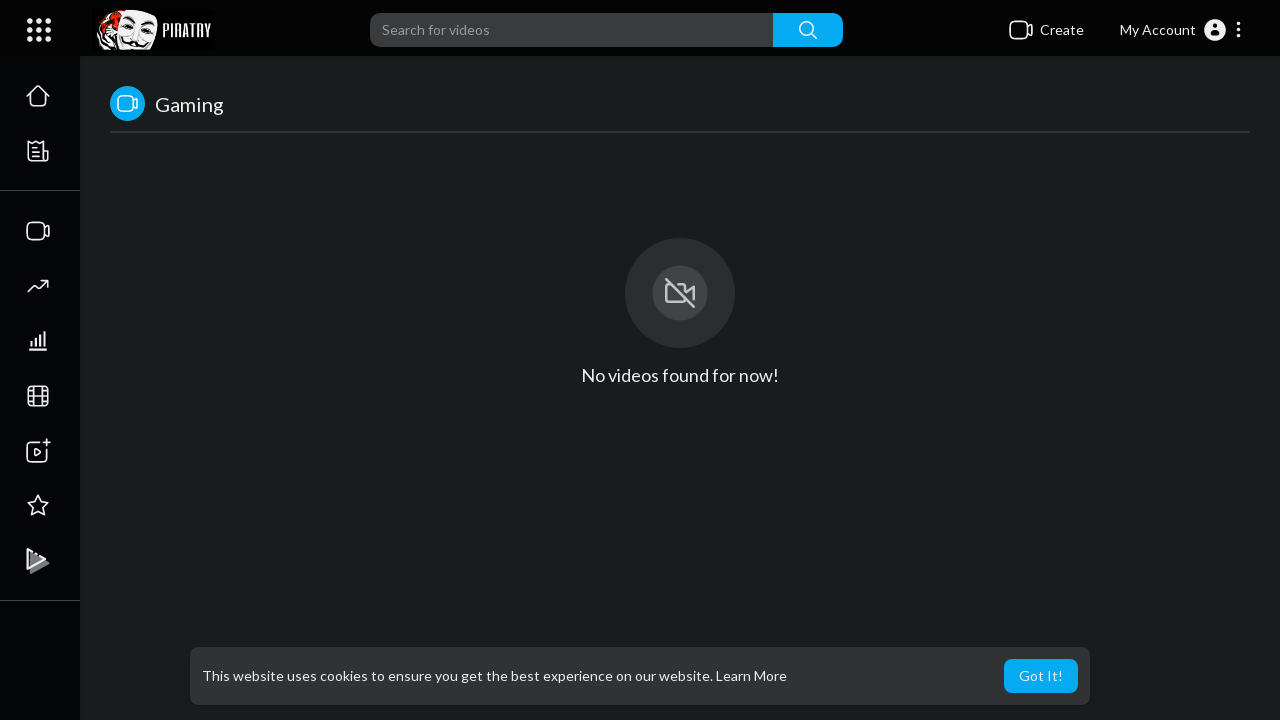

--- FILE ---
content_type: text/html; charset=UTF-8
request_url: https://piratry.com/videos/category/7
body_size: 34017
content:
<!DOCTYPE html>
<html id="html" lang="en">
   <head>
      <meta charset="UTF-8">
      <title>Gaming | piratry</title>
      <meta name="title" content="Gaming | piratry">
      <meta name="description" content="piratry">
      <meta name="keywords" content="piratry">
            <meta name="viewport" content="width=device-width, initial-scale=1, maximum-scale=1">
      <meta property="fb:app_id" content="1643990952546825" />
      <meta name="format-detection" content="telephone=no" />
      <meta name="apple-mobile-web-app-capable" content="yes" />
                      <link rel="canonical" href="https://piratry.com/videos/category/7?page_id=1"/>
            <link rel="alternate" href="https://piratry.com?lang=english" hreflang="en" /><link rel="alternate" href="https://piratry.com?lang=arabic" hreflang="ar" /><link rel="alternate" href="https://piratry.com?lang=dutch" hreflang="nl" /><link rel="alternate" href="https://piratry.com?lang=french" hreflang="fr" /><link rel="alternate" href="https://piratry.com?lang=german" hreflang="de" /><link rel="alternate" href="https://piratry.com?lang=russian" hreflang="ru" /><link rel="alternate" href="https://piratry.com?lang=spanish" hreflang="es" /><link rel="alternate" href="https://piratry.com?lang=turkish" hreflang="tr" /><link rel="alternate" href="https://piratry.com?lang=hindi" hreflang="hi" /><link rel="alternate" href="https://piratry.com?lang=chinese" hreflang="zh" /><link rel="alternate" href="https://piratry.com?lang=urdu" hreflang="ur" /><link rel="alternate" href="https://piratry.com?lang=indonesian" hreflang="id" /><link rel="alternate" href="https://piratry.com?lang=croatian" hreflang="sh" /><link rel="alternate" href="https://piratry.com?lang=hebrew" hreflang="he" /><link rel="alternate" href="https://piratry.com?lang=bengali" hreflang="bn" /><link rel="alternate" href="https://piratry.com?lang=japanese" hreflang="ja" /><link rel="alternate" href="https://piratry.com?lang=portuguese" hreflang="pt" /><link rel="alternate" href="https://piratry.com?lang=italian" hreflang="it" /><link rel="alternate" href="https://piratry.com?lang=persian" hreflang="fa" /><link rel="alternate" href="https://piratry.com?lang=swedish" hreflang="sv" /><link rel="alternate" href="https://piratry.com?lang=vietnamese" hreflang="vi" /><link rel="alternate" href="https://piratry.com?lang=danish" hreflang="da" /><link rel="alternate" href="https://piratry.com?lang=filipino" hreflang="fil" />
      <link rel="shortcut icon" type="image/png" href="https://piratry.com/themes/youplay/img/icon.png"/>
      <link rel="stylesheet" href="https://piratry.com/themes/youplay/css/jquery-ui.min.css?version=3.1.1">
      <link rel="stylesheet" href="https://piratry.com/themes/youplay/css/jquery.tagit.css?version=3.1.1">
      <link rel="stylesheet" href="https://piratry.com/themes/youplay/css/font-awesome-4.7.0/css/font-awesome.min.css?version=3.1.1">
      <link rel="stylesheet" href="https://piratry.com/themes/youplay/css/twemoji-awesome.css?version=3.1.1">
      <link rel="stylesheet" href="https://piratry.com/themes/youplay/css/bootstrap-glyphicons.css?version=3.1.1">
      <link rel="stylesheet" href="https://piratry.com/themes/youplay/css/bootstrap.min.css?version=3.1.1">
      <link rel="stylesheet" href="https://piratry.com/themes/youplay/js/lib/sweetalert2/dist/sweetalert2.min.css?version=3.1.1">
      <link rel="stylesheet" href="https://piratry.com/themes/youplay/js/lib/notifIt/notifIt/css/notifIt.min.css?version=3.1.1">
      <link rel="stylesheet" href="https://piratry.com/themes/youplay/css/style.css?version=3.1.1" id="style-css">
            <link rel="stylesheet" href="https://piratry.com/themes/youplay/css/night-mode.css?version=3.1.1" class="night-mode-css">
            <link rel="stylesheet" href="https://piratry.com/themes/youplay/css/custom.style.css?version=3.1.1">
      <link href="https://piratry.com/themes/youplay/css/material.css?version=3.1.1" rel="stylesheet" type="text/css">
      <link href="https://piratry.com/themes/youplay/css/roboto.css?version=3.1.1" rel="stylesheet">
      <script src="https://piratry.com/themes/youplay/js/jquery-3.min.js?version=3.1.1"></script>
      <script src="https://piratry.com/themes/youplay/js/jquery-ui.min.js?version=3.1.1"></script>
      <script type="text/javascript" src="https://piratry.com/themes/youplay/js/jquery.form.min.js?version=3.1.1"></script>
      <script type="text/javascript" src="https://piratry.com/themes/youplay/js/tag-it.min.js?version=3.1.1"></script>
            <link rel="stylesheet" href="https://piratry.com/themes/youplay/player/css/mediaelementplayer.min.css?version=3.1.1" />
      <script src="https://piratry.com/themes/youplay/player/js/mediaelement-and-player.min.js?version=3.1.1"></script>
      <link rel="stylesheet" href="https://piratry.com/themes/youplay/player/css/mejs-dark.css?version=3.1.1" />
      <script src="https://piratry.com/themes/youplay/js/lib/sweetalert2/dist/sweetalert2.js?version=3.1.1"></script>
      <script src="https://piratry.com/themes/youplay/js/lib/notifIt/notifIt/js/notifIt.min.js?version=3.1.1"></script>
      <link href="https://piratry.com/themes/youplay/css/bootstrap-toggle.min.css?version=3.1.1" rel="stylesheet">
      <script type="text/javascript" src="https://piratry.com/themes/youplay/js/bootstrap.min.js?version=3.1.1"></script>
      <link rel="stylesheet" href="https://piratry.com/themes/youplay/css/bootstrap-select.min.css?version=3.1.1">
      <script src="https://piratry.com/themes/youplay/js/bootstrap-select.min.js?version=3.1.1"></script>
      <script src="https://piratry.com/themes/youplay/js/emoji/emojionearea/dist/emojionearea.js?version=3.1.1"></script>
      <link rel="stylesheet" type="text/css" href="https://piratry.com/themes/youplay/js/emoji/emojionearea/dist/emojionearea.min.css?version=3.1.1"/>
            <script src="https://piratry.com/themes/youplay/player/plugins/speed/speed.min.js?version=3.1.1"></script>
      <link rel="stylesheet" href="https://piratry.com/themes/youplay/player/plugins/speed/speed.min.css?version=3.1.1" />
      <script src="https://piratry.com/themes/youplay/player/plugins/speed/speed-i18n.js?version=3.1.1"></script>
      <script src="https://piratry.com/themes/youplay/player/plugins/jump/jump-forward.min.js?version=3.1.1"></script>
      <link rel="stylesheet" href="https://piratry.com/themes/youplay/player/plugins/jump/jump-forward.min.css?version=3.1.1" />
      <script src="https://piratry.com/themes/youplay/player/plugins/ads/ads.min.js?version=3.1.1"></script>
      <link rel="stylesheet" href="https://piratry.com/themes/youplay/player/plugins/ads/ads.min.css?version=3.1.1" />
      <script src="https://piratry.com/themes/youplay/player/plugins/ads/ads-i18n.js?version=3.1.1"></script>
      <script src="https://piratry.com/themes/youplay/player/plugins/vast/ads-vast-vpaid.js?version=3.1.1"></script>
      <script src="https://piratry.com/themes/youplay/player/plugins/quality/quality.min.js?version=3.1.1"></script>
      <link rel="stylesheet" href="https://piratry.com/themes/youplay/player/plugins/quality/quality.min.css?version=3.1.1" />
      <script src="https://piratry.com/themes/youplay/js/facebook.min.js?version=3.1.1"></script>
      <script src="https://piratry.com/themes/youplay/player/plugins/context-menu/context-menu.min.js?version=3.1.1"></script>
      <script src="https://piratry.com/themes/youplay/player/plugins/context-menu/context-menu-i18n.js?version=3.1.1"></script>
      <link rel="stylesheet" href="https://piratry.com/themes/youplay/player/plugins/context-menu/context-menu.min.css?version=3.1.1" />
      <script src="https://piratry.com/themes/youplay/js/Fingerprintjs2/fingerprint2.js?version=3.1.1"></script>
      <link rel="stylesheet" href="https://piratry.com/themes/youplay/css/bootstrap-colorpicker.min.css?version=3.1.1" />
      <script src="https://piratry.com/themes/youplay/js/bootstrap-colorpicker.min.js?version=3.1.1"></script>
            <!-- <script src="https://piratry.com/themes/youplay/js/highcharts/highcharts.js?version=3.1.1"></script>
         <script src="https://piratry.com/themes/youplay/js/highcharts/exporting.js?version=3.1.1"></script> -->
      <script src= "https://player.twitch.tv/js/embed/v1.js?version=3.1.1"></script>
            <script src="https://cdnjs.cloudflare.com/ajax/libs/socket.io/2.0.4/socket.io.js?version=3.1.1"></script>
      <link rel="stylesheet" href="https://piratry.com/themes/youplay/css/swiper-bundle.min.css?version=3.1.1" />
      <script src="https://piratry.com/themes/youplay/js/swiper-bundle.min.js?version=3.1.1"></script>
                  <script src="https://piratry.com/themes/youplay/js/plupload.full.min.js?version=3.1.1"></script>
            <script>
         function RunLiveAgora(channelName,DIV_ID,token) {
           var agoraAppId = '';
           var token = token;

           var client = AgoraRTC.createClient({mode: 'live', codec: 'vp8'});
           client.init(agoraAppId, function () {


               client.setClientRole('audience', function() {
             }, function(e) {
             });

             client.join(token, channelName, 0, function(uid) {
             }, function(err) {
             });
             }, function (err) {
             });

             client.on('stream-added', function (evt) {
             var stream = evt.stream;
             var streamId = stream.getId();

             client.subscribe(stream, function (err) {
             });
           });
           client.on('stream-subscribed', function (evt) {
             var video_id = $('#video-id').val();
            if (!video_id) {
               return false;
            }
             $('#'+DIV_ID).html('<div class="wow_liv_counter"><span id="live_word_'+video_id+'">Live</span> <span id="live_count_'+video_id+'"> 0</span></div><div id="live_post_comments_'+video_id+'" class="wow_liv_comments_feed user-comments"></div>');
             var remoteStream = evt.stream;
             remoteStream.play(DIV_ID);
             $('#player_'+remoteStream.getId()).find('video').css('position', 'relative');
           });
         }
                      var site_url = 'https://piratry.com';
           function PT_Ajax_Requests_File() {
             return site_url + '/';
           }
           function PT_Page_Loading_File() {
             return site_url + '/page_loading.php';
           }
           function OpenShareWindow(url, windowName) {
              newwindow = window.open(url, windowName, 'height=600,width=800');
              if (window.focus) {
                 newwindow.focus();
              }
              return false;
           }
           function getCookie(name) {
             var value = "; " + document.cookie;
             var parts = value.split("; " + name + "=");
             if (parts.length == 2) return parts.pop().split(";").shift();
           }
      </script>
      <script src="https://piratry.com/themes/youplay/js/header.js?version=3.1.1"></script>
            <script src="https://imasdk.googleapis.com/js/sdkloader/ima3.js?version=3.1.1" type="text/javascript"></script>
               </head>
   <script type="text/javascript">
        window.UpdateChatU = 0;
      $(document).on('click', '#open_slide', function(event) {
         setTimeout(function () {
            window.dispatchEvent(new Event('resize'));
            console.log("resize");
         }, 300)
      });
        $(document).on('click', 'a[data-load]', function(event) {
          if ($('#live_post_id').length > 0) {
                DeleteLive();
                window.location = $(this).attr('href');
                return false;
          }

          if ($('video').length > 0) {
              $('video')[0].pause();
            }
          $('#bar_loading').show();
            event.preventDefault();
            var url = $(this).attr('data-load');
            $.ajax({
              url: PT_Page_Loading_File()+url,
              type: 'GET',
              dataType: 'html'
            })
            .done(function(data_html) {
              if ($(data_html).filter('#json-data').length > 0) {
                  data = JSON.parse($(data_html).filter('#json-data').val());
                  if (data.is_movie == true) {
                    $('.toggle-mode').hide();
                    $('.logo-img img').attr('src', 'https://piratry.com/themes/youplay/img/logo-light.png?cache=267');
                  }
                  else{
                    if ($('#toggle-mode').prop( "checked" ) === true) {
                      $('.logo-img img').attr('src', 'https://piratry.com/themes/youplay/img/logo-light.png?cache=267');
                    }
                    else{
                      $('.logo-img img').attr('src', 'https://piratry.com/themes/youplay/img/logo.png?cache=267');
                    }
                    $('.toggle-mode').show();
                  }

                  (data.page == 'register' ||
                  data.page == 'login' ||
                  data.page == 'shorts' ||
                  data.page == 'upload-video' ||
                  data.page == 'import-video' ||
                  data.page == 'messages') ? $('#header_ad_').addClass('hidden') : $('#header_ad_').removeClass('hidden');

                  (data.page == 'home') ? $('#home_menu_').addClass('active') : $('#home_menu_').removeClass('active');
                  (data.page == 'history') ? $('#history_menu_').addClass('active') : $('#history_menu_').removeClass('active');
                  (data.page == 'articles') ? $('#articles_menu_').addClass('active') : $('#articles_menu_').removeClass('active');
                  (data.page == 'latest') ? $('#latest_menu_').addClass('active') : $('#latest_menu_').removeClass('active');
                  (data.page == 'trending') ? $('#trending_menu_').addClass('active') : $('#trending_menu_').removeClass('active');
                  (data.page == 'paid-videos') ? $('#paid_videos_').addClass('active') : $('#paid_videos_').removeClass('active');
                  (data.page == 'top') ? $('#top_menu_').addClass('active') : $('#top_menu_').removeClass('active');
                  (data.page == 'movies') ? $('#movies_menu_').addClass('active') : $('#movies_menu_').removeClass('active');
                  (data.page == 'stock') ? $('#stock_menu_').addClass('active') : $('#stock_menu_').removeClass('active');
                  (data.page == 'popular_channels') ? $('#popular_channels_menu_').addClass('active') : $('#popular_channels_menu_').removeClass('active');
                  (data.page == 'shorts') ? $('#shorts_menu_').addClass('active') : $('#shorts_menu_').removeClass('active');

                  window.history.pushState({state:'new'},'', data.url);
                  $('#container_content').html(data_html);
                  $('meta[name=title]').attr('content', data.title);
                  $('meta[name=description]').attr('content', data.description);
                  $('meta[name=keywords]').attr('content', data.keyword);
                  $('title').text(data.title);
                  var main_container_class = 'main-content ';
                  (data.page != 'login') ? main_container_class += ' container ' : main_container_class += ' welcome-page ';
                  (data.page == 'home') ? main_container_class += ' container-full ' : main_container_class += ' ';
               (data.page == 'timeline') ? main_container_class += ' container-full ' : main_container_class += ' ';
               (data.page == 'search') ? main_container_class += ' container-full ' : main_container_class += ' ';
               (data.page == 'import-video') ? main_container_class += ' container-full ' : main_container_class += ' ';
               (data.page == 'trending') ? main_container_class += ' container-full ' : main_container_class += ' ';
               (data.page == 'category') ? main_container_class += ' container-full ' : main_container_class += ' ';
               (data.page == 'latest') ? main_container_class += ' container-full ' : main_container_class += ' ';
               (data.page == 'top') ? main_container_class += ' container-full ' : main_container_class += ' ';
               (data.page == 'live') ? main_container_class += ' container-full ' : main_container_class += ' ';
               (data.page == 'stock') ? main_container_class += ' container-full ' : main_container_class += ' ';
               (data.page == 'paid-videos') ? main_container_class += ' container-full ' : main_container_class += ' ';
                  (data.page == 'watch') ? main_container_class += ' container-full ' : main_container_class += ' ';
                  (data.page == 'messages') ? main_container_class += ' m_cont_full ' : main_container_class += ' ';
                  $('#main-container').attr('class',main_container_class);


                }
                else{
                  window.location.href = site_url+'/login';
                }

            })
            .fail(function() {
              if (typeof(getCookie('user_id')) == 'undefined') {
                window.location.href = site_url+'/login';
              }
              else{
                window.location.href = site_url+'/404';
              }

            })
            .always(function() {
              window.scrollTo(0,0);
              $('#bar_loading').delay(300).fadeOut(300);
              $(".video-player").hover(
                  function(e){
                    $('.watermark').css('display', 'block');
                   },
                  function(e){
                    setTimeout(function () {
                      if ($('.video-player:hover').length == 0) {
                        $('.watermark').css('display', 'none');
                      }
                    }, 1000);
                   }
              );
            });
        });
        function load_more_sub() {
          var id = $('.subscribers_').last().attr('data_subscriber_id');
          var user_id = '{{ME id}}';
          $.post(PT_Ajax_Requests_File()+'aj/user/get_more_subscribers_', {id: id,user_id:user_id}, function(data, textStatus, xhr) {
            if (data.status == 200) {
              if (data.html != '') {
                $('.user_subscribers_').append(data.html);
              }
              else{
                $('#user_subscribers__load').text("No more subscriptions");
              }

            }

          });
        }
   </script>
   <body itemscope itemtype="http://schema.org/Organization" id="pt-body" >
            <div id="pop_up_18" class="modal matdialog et_plus" data-backdrop="static" data-keyboard="false">
         <div class="modal-dialog">
            <div class="modal-content">
               <div class="modal-body">
                  <svg xmlns="http://www.w3.org/2000/svg" xmlns:xlink="http://www.w3.org/1999/xlink" viewBox="0 0 328.863 328.863" height="120" width="120" xml:space="preserve">
                     <g id="_x34_4-18Plus_movie">
                        <g>
                           <path fill="currentColor" d="M104.032,220.434V131.15H83.392V108.27h49.121v112.164H104.032z"/>
                        </g>
                        <g>
                           <path fill="currentColor" d="M239.552,137.23c0,9.76-5.28,18.4-14.08,23.201c12.319,5.119,20,15.84,20,28.32c0,20.16-17.921,32.961-45.921,32.961 c-28.001,0-45.921-12.641-45.921-32.48c0-12.801,8.32-23.682,21.28-28.801c-9.44-5.281-15.52-14.24-15.52-24 c0-17.922,15.681-29.281,40.001-29.281C224.031,107.15,239.552,118.83,239.552,137.23z M180.51,186.352 c0,9.441,6.721,14.721,19.041,14.721c12.32,0,19.2-5.119,19.2-14.721c0-9.279-6.88-14.561-19.2-14.561 C187.23,171.791,180.51,177.072,180.51,186.352z M183.391,138.83c0,8.002,5.76,12.48,16.16,12.48c10.4,0,16.16-4.479,16.16-12.48 c0-8.318-5.76-12.959-16.16-12.959C189.15,125.871,183.391,130.512,183.391,138.83z"/>
                        </g>
                        <g>
                           <path fill="currentColor" d="M292.864,120.932c4.735,13.975,7.137,28.592,7.137,43.5c0,74.752-60.816,135.568-135.569,135.568 S28.862,239.184,28.862,164.432c0-74.754,60.816-135.568,135.569-135.568c14.91,0,29.527,2.4,43.5,7.137V5.832 C193.817,1.963,179.24,0,164.432,0C73.765,0,0.001,73.764,0.001,164.432s73.764,164.432,164.431,164.432 S328.862,255.1,328.862,164.432c0-14.807-1.962-29.385-5.831-43.5H292.864z"/>
                        </g>
                        <g>
                           <polygon fill="currentColor" points="284.659,44.111 284.659,12.582 261.987,12.582 261.987,44.111 230.647,44.111 230.647,66.781 261.987,66.781 261.987,98.309 284.659,98.309 284.659,66.781 316.186,66.781 316.186,44.111 "/>
                        </g>
                     </g>
                  </svg>
                  <h4>Please note that if you are under 18, you won't be able to access this site. </h4>
                  <p>Are you 18 years old or above?</p>
               </div>
               <div class="modal-footer">
                  <button class="btn btn-success matbtn" id="pop_up_18_yes">Yes</button>
                  <button class="btn matbtn" id="pop_up_18_no">No</button>
               </div>
            </div>
         </div>
      </div>
      <a href="" id="link_redirect_to_page"  data-load=""></a>
      <div id="bar_loading"></div>
            <input type="hidden" class="main_session" value="fae120307794af3766ea7c64b70700f66e540456">
            <header class="navbar-fixed-top">
         <nav class="navbar navbar-findcond pt_header_nav">
	<div class="left-part">
					<div class="yp_slide_menu">
				<span id="open_slide" title="Expand" data-toggle="tooltip" data-placement="bottom" onclick="SlideSetCookie('open_slide','yes',1);">
					<svg xmlns="http://www.w3.org/2000/svg" width="24px" height="24px" viewBox="0 0 276.167 276.167"> <g fill="currentColor"><path d="M33.144,2.471C15.336,2.471,0.85,16.958,0.85,34.765s14.48,32.293,32.294,32.293s32.294-14.486,32.294-32.293 S50.951,2.471,33.144,2.471z"/> <path d="M137.663,2.471c-17.807,0-32.294,14.487-32.294,32.294s14.487,32.293,32.294,32.293c17.808,0,32.297-14.486,32.297-32.293 S155.477,2.471,137.663,2.471z"/> <path d="M243.873,67.059c17.804,0,32.294-14.486,32.294-32.293S261.689,2.471,243.873,2.471s-32.294,14.487-32.294,32.294 S226.068,67.059,243.873,67.059z"/> <path d="M32.3,170.539c17.807,0,32.297-14.483,32.297-32.293c0-17.811-14.49-32.297-32.297-32.297S0,120.436,0,138.246 C0,156.056,14.493,170.539,32.3,170.539z"/> <path d="M136.819,170.539c17.804,0,32.294-14.483,32.294-32.293c0-17.811-14.478-32.297-32.294-32.297 c-17.813,0-32.294,14.486-32.294,32.297C104.525,156.056,119.012,170.539,136.819,170.539z"/> <path d="M243.038,170.539c17.811,0,32.294-14.483,32.294-32.293c0-17.811-14.483-32.297-32.294-32.297 s-32.306,14.486-32.306,32.297C210.732,156.056,225.222,170.539,243.038,170.539z"/> <path d="M33.039,209.108c-17.807,0-32.3,14.483-32.3,32.294c0,17.804,14.493,32.293,32.3,32.293s32.293-14.482,32.293-32.293 S50.846,209.108,33.039,209.108z"/> <path d="M137.564,209.108c-17.808,0-32.3,14.483-32.3,32.294c0,17.804,14.487,32.293,32.3,32.293 c17.804,0,32.293-14.482,32.293-32.293S155.368,209.108,137.564,209.108z"/> <path d="M243.771,209.108c-17.804,0-32.294,14.483-32.294,32.294c0,17.804,14.49,32.293,32.294,32.293 c17.811,0,32.294-14.482,32.294-32.293S261.575,209.108,243.771,209.108z"/> </g></svg>
				</span>
			</div>
				<a class="navbar-brand logo-img" href="https://piratry.com/" itemprop="url">
							<img itemprop="logo" src="https://piratry.com/themes/youplay/img/logo-light.png?cache=267" alt="piratry">
					</a>
	</div>
	<form class="navbar-form search-header" role="search" action="https://piratry.com/search" method="GET">
		<div class="form-group">
			<input type="text" class="form-control" id="search-bar" name="keyword" placeholder="Search for videos" autocomplete="off" value="">
			<button type="submit" class="btn btn-main"><svg xmlns="http://www.w3.org/2000/svg" viewBox="0 0 24 24" width="22" height="22"><path fill="currentColor" d="M23.707 22.293l-5.969-5.969a10.016 10.016 0 10-1.414 1.414l5.969 5.969a1 1 0 001.414-1.414zM10 18a8 8 0 118-8 8.009 8.009 0 01-8 8z"/></svg></button>			
						<div class="search-dropdown hidden"></div>
		</div>
	</form>
	<ul class="nav right-part">
		<li class="dropdown hide_upload_mobi_link">
			<a href="javascript:void(0);" class="dropdown-toggle" data-toggle="dropdown">
				<svg xmlns="http://www.w3.org/2000/svg" width="24" height="24" viewBox="0 0 24 24"><path fill-rule="evenodd" fill="currentColor" d="M10 3.25L9.94358 3.25L9.94356 3.25C8.10581 3.24999 6.65019 3.24997 5.51098 3.40314C4.33855 3.56077 3.38961 3.89288 2.64124 4.64125C1.89288 5.38961 1.56076 6.33856 1.40313 7.51098C1.24997 8.65019 1.24998 10.1058 1.25 11.9436L1.25 11.9436L1.25 12L1.25 12.0564L1.25 12.0565C1.24998 13.8942 1.24997 15.3498 1.40313 16.489C1.56076 17.6614 1.89288 18.6104 2.64124 19.3588C3.38961 20.1071 4.33855 20.4392 5.51098 20.5969C6.65019 20.75 8.10583 20.75 9.94359 20.75L10 20.75L10.0564 20.75L10.0565 20.75C11.8942 20.75 13.3498 20.75 14.489 20.5969C15.6614 20.4392 16.6104 20.1071 17.3588 19.3588C18.1071 18.6104 18.4392 17.6614 18.5969 16.489C18.6011 16.4577 18.6052 16.4261 18.6092 16.3943C19.1758 16.8183 19.6658 17.1765 20.0818 17.4026C20.5551 17.6598 21.1632 17.875 21.7826 17.5653C22.402 17.2556 22.5947 16.64 22.673 16.107C22.7501 15.5813 22.75 14.8815 22.75 14.0604L22.75 14L22.75 9.99999L22.75 9.93961C22.75 9.11853 22.7501 8.41864 22.673 7.893C22.5947 7.35998 22.402 6.74439 21.7826 6.4347C21.1632 6.12501 20.5551 6.34019 20.0818 6.59743C19.6658 6.82352 19.1758 7.18169 18.6092 7.60572C18.6052 7.5739 18.6011 7.54232 18.5969 7.51098C18.4392 6.33856 18.1071 5.38961 17.3588 4.64125C16.6104 3.89288 15.6614 3.56077 14.489 3.40314C13.3498 3.24997 11.8942 3.24999 10.0564 3.25L10.0564 3.25L10 3.25ZM18.75 11.8488L18.75 11.8418L18.75 11.8335L18.75 11.8251L18.75 11.8168L18.75 11.8084L18.75 11.8L18.75 11.7917L18.75 11.7833L18.75 11.7749L18.75 11.7666L18.75 11.7582L18.75 11.7498L18.75 11.7414L18.75 11.733L18.75 11.7246L18.75 11.7162L18.75 11.7078L18.75 11.6994L18.75 11.691L18.75 11.6825L18.75 11.6741L18.75 11.6657L18.75 11.6573L18.75 11.6488L18.75 11.6404L18.75 11.632L18.75 11.6235L18.75 11.6151L18.75 11.6066L18.75 11.5982L18.75 11.5897L18.75 11.5813L18.75 11.5728L18.75 11.5643L18.75 11.5559L18.75 11.5474L18.75 11.5389L18.75 11.5304L18.75 11.522L18.75 11.5135L18.75 11.505L18.75 11.4965L18.75 11.488L18.75 11.4795L18.75 11.471L18.75 11.4625L18.75 11.454L18.75 11.4455L18.75 11.437L18.75 11.4285L18.75 11.4199L18.75 11.4114L18.75 11.4029L18.75 11.3944L18.75 11.3858L18.75 11.3773L18.75 11.3688L18.75 11.3602L18.75 11.3517L18.75 11.3432L18.75 11.3346L18.75 11.3261L18.75 11.3175L18.75 11.309L18.75 11.3004L18.75 11.2919L18.75 11.2833L18.75 11.2748L18.75 11.2662L18.75 11.2576L18.75 11.2491L18.75 11.2405L18.75 11.2319L18.75 11.2234L18.75 11.2148L18.75 11.2062L18.75 11.1976L18.75 11.1891L18.75 11.1805L18.75 11.1719L18.75 11.1633L18.75 11.1547L18.75 11.1461L18.75 11.1375L18.75 11.1289L18.75 11.1203L18.75 11.1117L18.75 11.1032L18.75 11.0946L18.75 11.086L18.75 11.0773L18.75 11.0687L18.75 11.0601L18.75 11.0515L18.75 11.0429L18.75 11.0343L18.75 11.0257L18.75 11.0171L18.75 11.0085L18.75 10.9999L18.75 10.9912L18.75 10.9826L18.75 10.974L18.75 10.9654L18.75 10.9568L18.75 10.9481L18.75 10.9395L18.75 10.9309L18.75 10.9223L18.75 10.9137L18.75 10.905L18.75 10.8964L18.75 10.8878L18.75 10.8791L18.75 10.8705L18.75 10.8619L18.75 10.8532L18.75 10.8446L18.75 10.836L18.75 10.8273L18.75 10.8187L18.75 10.8101L18.75 10.8014L18.75 10.7928L18.75 10.7842L18.75 10.7755L18.75 10.7669L18.75 10.7583L18.75 10.7496L18.75 10.741L18.75 10.7323L18.75 10.7237L18.75 10.7151L18.75 10.7064L18.75 10.6978L18.75 10.6891L18.75 10.6805L18.75 10.6719L18.75 10.6632L18.75 10.6546L18.75 10.6459L18.75 10.6373L18.75 10.6286L18.75 10.62L18.75 10.6114L18.75 10.6027L18.75 10.5941L18.75 10.5854L18.75 10.5768L18.75 10.5682L18.75 10.5595L18.75 10.5509L18.75 10.5422L18.75 10.5336L18.75 10.525L18.75 10.5163L18.75 10.5077L18.75 10.4991L18.75 10.4904L18.75 10.4818L18.75 10.4731L18.75 10.4645L18.75 10.4559L18.75 10.4472L18.75 10.4386L18.75 10.43L18.75 10.4213L18.75 10.4127L18.75 10.4041L18.75 10.3955L18.75 10.3868L18.75 10.3782L18.75 10.3696L18.75 10.361L18.75 10.3523L18.75 10.3437L18.75 10.3351L18.75 10.3265L18.75 10.3178L18.75 10.3092L18.75 10.3006L18.75 10.292L18.75 10.2834L18.75 10.2748L18.75 10.2661L18.75 10.2575L18.75 10.2489L18.75 10.2403L18.75 10.2317L18.75 10.2231L18.75 10.2145L18.75 10.2059L18.75 10.1973L18.75 10.1887L18.75 10.1801L18.75 10.1715L18.75 10.1629L18.75 10.1543L18.75 10.1457L18.75 10.1371L18.75 10.1285L18.75 10.12L18.75 10.1114L18.75 10.1028L18.75 10.0942L18.75 10.0856L18.75 10.0771L18.75 10.0685L18.75 10.0599L18.75 10.0513L18.75 10.0428L18.75 10.0342L18.75 10.0256L18.75 10.0171L18.75 10.0085L18.75 9.99996C18.75 9.74167 18.7507 9.59613 18.7603 9.48769C18.7646 9.43923 18.7696 9.41311 18.7728 9.39999C18.7744 9.3938 18.7754 9.39062 18.7758 9.38956L18.7764 9.3882L18.7771 9.38693C18.7778 9.38599 18.7797 9.38321 18.7837 9.37828C18.7922 9.36782 18.8101 9.34811 18.8463 9.31561C18.9273 9.24286 19.0433 9.15498 19.25 9C19.9685 8.46106 20.4399 8.11002 20.798 7.91537C20.9675 7.82328 21.0616 7.79413 21.1071 7.78583C21.1277 7.82716 21.1608 7.91996 21.1888 8.11077C21.248 8.51408 21.25 9.10178 21.25 9.99999L21.25 14C21.25 14.8982 21.248 15.4859 21.1888 15.8892C21.1608 16.08 21.1277 16.1728 21.1071 16.2141C21.0616 16.2058 20.9675 16.1767 20.798 16.0846C20.4399 15.89 19.9686 15.5389 19.25 15C19.0434 14.845 18.9273 14.7572 18.8463 14.6844C18.8101 14.6519 18.7922 14.6322 18.7837 14.6217C18.7817 14.6193 18.7803 14.6175 18.7792 14.616C18.7781 14.6145 18.7775 14.6136 18.7771 14.6131L18.7764 14.6118L18.7758 14.6104C18.7754 14.6093 18.7743 14.6061 18.7728 14.6C18.7696 14.5869 18.7646 14.5608 18.7603 14.5125C18.7507 14.4043 18.75 14.2591 18.75 14.0012L18.75 13.9954L18.75 13.9896L18.75 13.9838L18.75 13.978L18.75 13.9722L18.75 13.9664L18.75 13.9606L18.75 13.9547L18.75 13.9489L18.75 13.943L18.75 13.9371L18.75 13.9312L18.75 13.9253L18.75 13.9193L18.75 13.9134L18.75 13.9075L18.75 13.9015L18.75 13.8955L18.75 13.8895L18.75 13.8835L18.75 13.8775L18.75 13.8715L18.75 13.8654L18.75 13.8594L18.75 13.8533L18.75 13.8472L18.75 13.8411L18.75 13.835L18.75 13.8289L18.75 13.8228L18.75 13.8166L18.75 13.8105L18.75 13.8043L18.75 13.7981L18.75 13.792L18.75 13.7857L18.75 13.7795L18.75 13.7733L18.75 13.7671L18.75 13.7608L18.75 13.7546L18.75 13.7483L18.75 13.742L18.75 13.7357L18.75 13.7294L18.75 13.7231L18.75 13.7167L18.75 13.7104L18.75 13.704L18.75 13.6977L18.75 13.6913L18.75 13.6849L18.75 13.6785L18.75 13.6721L18.75 13.6656L18.75 13.6592L18.75 13.6527L18.75 13.6463L18.75 13.6398L18.75 13.6333L18.75 13.6268L18.75 13.6203L18.75 13.6138L18.75 13.6073L18.75 13.6007L18.75 13.5942L18.75 13.5876L18.75 13.581L18.75 13.5744L18.75 13.5678L18.75 13.5612L18.75 13.5546L18.75 13.548L18.75 13.5413L18.75 13.5347L18.75 13.528L18.75 13.5214L18.75 13.5147L18.75 13.508L18.75 13.5013L18.75 13.4945L18.75 13.4878L18.75 13.4811L18.75 13.4743L18.75 13.4676L18.75 13.4608L18.75 13.454L18.75 13.4472L18.75 13.4404L18.75 13.4336L18.75 13.4268L18.75 13.4199L18.75 13.4131L18.75 13.4062L18.75 13.3994L18.75 13.3925L18.75 13.3856L18.75 13.3787L18.75 13.3718L18.75 13.3649L18.75 13.358L18.75 13.351L18.75 13.3441L18.75 13.3371L18.75 13.3301L18.75 13.3232L18.75 13.3162L18.75 13.3092L18.75 13.3022L18.75 13.2952L18.75 13.2881L18.75 13.2811L18.75 13.274L18.75 13.267L18.75 13.2599L18.75 13.2528L18.75 13.2458L18.75 13.2387L18.75 13.2315L18.75 13.2244L18.75 13.2173L18.75 13.2102L18.75 13.203L18.75 13.1959L18.75 13.1887L18.75 13.1815L18.75 13.1744L18.75 13.1672L18.75 13.16L18.75 13.1528L18.75 13.1455L18.75 13.1383L18.75 13.1311L18.75 13.1238L18.75 13.1166L18.75 13.1093L18.75 13.102L18.75 13.0947L18.75 13.0874L18.75 13.0801L18.75 13.0728L18.75 13.0655L18.75 13.0582L18.75 13.0508L18.75 13.0435L18.75 13.0361L18.75 13.0288L18.75 13.0214L18.75 13.014L18.75 13.0066L18.75 12.9992L18.75 12.9918L18.75 12.9844L18.75 12.977L18.75 12.9696L18.75 12.9621L18.75 12.9547L18.75 12.9472L18.75 12.9397L18.75 12.9323L18.75 12.9248L18.75 12.9173L18.75 12.9098L18.75 12.9023L18.75 12.8948L18.75 12.8872L18.75 12.8797L18.75 12.8722L18.75 12.8646L18.75 12.857L18.75 12.8495L18.75 12.8419L18.75 12.8343L18.75 12.8267L18.75 12.8191L18.75 12.8115L18.75 12.8039L18.75 12.7963L18.75 12.7887L18.75 12.781L18.75 12.7734L18.75 12.7657L18.75 12.7581L18.75 12.7504L18.75 12.7427L18.75 12.735L18.75 12.7273L18.75 12.7196L18.75 12.7119L18.75 12.7042L18.75 12.6965L18.75 12.6888L18.75 12.681L18.75 12.6733L18.75 12.6655L18.75 12.6578L18.75 12.65L18.75 12.6422L18.75 12.6345L18.75 12.6267L18.75 12.6189L18.75 12.6111L18.75 12.6033L18.75 12.5955L18.75 12.5876L18.75 12.5798L18.75 12.572L18.75 12.5641L18.75 12.5563L18.75 12.5484L18.75 12.5405L18.75 12.5327L18.75 12.5248L18.75 12.5169L18.75 12.509L18.75 12.5011L18.75 12.4932L18.75 12.4853L18.75 12.4774L18.75 12.4695L18.75 12.4615L18.75 12.4536L18.75 12.4456L18.75 12.4377L18.75 12.4297L18.75 12.4218L18.75 12.4138L18.75 12.4058L18.75 12.3978L18.75 12.3899L18.75 12.3819L18.75 12.3739L18.75 12.3659L18.75 12.3578L18.75 12.3498L18.75 12.3418L18.75 12.3338L18.75 12.3257L18.75 12.3177L18.75 12.3096L18.75 12.3016L18.75 12.2935L18.75 12.2854L18.75 12.2774L18.75 12.2693L18.75 12.2612L18.75 12.2531L18.75 12.245L18.75 12.2369L18.75 12.2288L18.75 12.2207L18.75 12.2126L18.75 12.2044L18.75 12.1963L18.75 12.1882L18.75 12.18L18.75 12.1719L18.75 12.1637L18.75 12.1556L18.75 12.1512M17.25 12C17.25 13.9068 17.2484 15.2615 17.1102 16.2892C16.975 17.2952 16.7213 17.8749 16.2981 18.2981C15.8749 18.7213 15.2952 18.975 14.2892 19.1102C13.2615 19.2484 11.9068 19.25 10 19.25C8.09318 19.25 6.73851 19.2484 5.71085 19.1102C4.70476 18.975 4.12511 18.7213 3.7019 18.2981C3.27869 17.8749 3.02502 17.2952 2.88976 16.2892C2.75159 15.2615 2.75 13.9068 2.75 12C2.75 10.0932 2.75159 8.73852 2.88976 7.71085C3.02502 6.70476 3.27869 6.12512 3.7019 5.70191C4.12511 5.2787 4.70476 5.02503 5.71085 4.88976C6.73851 4.7516 8.09318 4.75 10 4.75C11.9068 4.75 13.2615 4.7516 14.2892 4.88976C15.2952 5.02503 15.8749 5.2787 16.2981 5.70191C16.7213 6.12512 16.975 6.70476 17.1102 7.71085C17.2484 8.73852 17.25 10.0932 17.25 12ZM21.1422 7.78417C21.1418 7.78483 21.137 7.78511 21.129 7.783C21.1387 7.78245 21.1427 7.7835 21.1422 7.78417ZM21.0962 7.76658C21.0897 7.76146 21.087 7.75743 21.0873 7.7567C21.0876 7.75596 21.0908 7.75852 21.0962 7.76658ZM21.0873 16.2433C21.087 16.2425 21.0897 16.2385 21.0962 16.2334C21.0908 16.2414 21.0876 16.244 21.0873 16.2433ZM21.129 16.217C21.137 16.2148 21.1418 16.2151 21.1422 16.2158C21.1427 16.2165 21.1387 16.2175 21.129 16.217Z" /></svg><span class="hide_hdr_usr_name">&nbsp;&nbsp;Create</span>
			</a>
			<ul class="dropdown-menu pt-create-menu">
									 
						<li class="hide_up_imp">
							<a href="https://piratry.com/upload-video" data-load="?link1=upload-video">
								<svg xmlns="http://www.w3.org/2000/svg" width="24" height="24" viewBox="0 0 24 24"><path fill-rule="evenodd" clip-rule="evenodd" d="M7 10.25L6.96421 10.25C6.05997 10.25 5.33069 10.25 4.7424 10.3033C4.13605 10.3583 3.60625 10.4746 3.125 10.7524C2.55493 11.0815 2.08154 11.5549 1.7524 12.125C1.47455 12.6063 1.35826 13.1361 1.3033 13.7424C1.24998 14.3307 1.24999 15.06 1.25 15.9642L1.25 15.9642L1.25 16L1.25 16.0358L1.25 16.0358C1.24999 16.94 1.24998 17.6693 1.3033 18.2576C1.35826 18.8639 1.47455 19.3937 1.7524 19.875C2.08154 20.4451 2.55493 20.9185 3.125 21.2476C3.60625 21.5254 4.13605 21.6417 4.7424 21.6967C5.33067 21.75 6.05992 21.75 6.96412 21.75L6.96418 21.75L7 21.75L17 21.75L17.0357 21.75C17.94 21.75 18.6693 21.75 19.2576 21.6967C19.8639 21.6417 20.3937 21.5254 20.875 21.2476C21.4451 20.9185 21.9185 20.4451 22.2476 19.875C22.5254 19.3937 22.6417 18.8639 22.6967 18.2576C22.75 17.6693 22.75 16.94 22.75 16.0358L22.75 16L22.75 15.9642C22.75 15.06 22.75 14.3307 22.6967 13.7424C22.6417 13.1361 22.5254 12.6063 22.2476 12.125C21.9185 11.5549 21.4451 11.0815 20.875 10.7524C20.3937 10.4746 19.8639 10.3583 19.2576 10.3033C18.6693 10.25 17.94 10.25 17.0358 10.25L17 10.25L16 10.25C15.5858 10.25 15.25 10.5858 15.25 11C15.25 11.4142 15.5858 11.75 16 11.75L17 11.75C17.9484 11.75 18.6096 11.7507 19.1222 11.7972C19.6245 11.8427 19.9101 11.9274 20.125 12.0514C20.467 12.2489 20.7511 12.533 20.9486 12.875C21.0726 13.0899 21.1573 13.3755 21.2028 13.8778C21.2493 14.3904 21.25 15.0516 21.25 16C21.25 16.9484 21.2493 17.6096 21.2028 18.1222C21.1573 18.6245 21.0726 18.9101 20.9486 19.125C20.7511 19.467 20.467 19.7511 20.125 19.9486C19.9101 20.0726 19.6245 20.1573 19.1222 20.2028C18.6096 20.2493 17.9484 20.25 17 20.25L7 20.25C6.05158 20.25 5.39041 20.2493 4.87779 20.2028C4.37549 20.1573 4.0899 20.0726 3.875 19.9486C3.53296 19.7511 3.24892 19.467 3.05144 19.125C2.92737 18.9101 2.8427 18.6245 2.79718 18.1222C2.75072 17.6096 2.75 16.9484 2.75 16C2.75 15.0516 2.75072 14.3904 2.79718 13.8778C2.84271 13.3755 2.92737 13.0899 3.05144 12.875C3.24892 12.533 3.53296 12.2489 3.875 12.0514C4.0899 11.9274 4.37549 11.8427 4.87779 11.7972C5.39041 11.7507 6.05158 11.75 7 11.75L8 11.75C8.41421 11.75 8.75 11.4142 8.75 11C8.75 10.5858 8.41421 10.25 8 10.25L7 10.25ZM16.5303 6.46967L12.5303 2.46967C12.2374 2.17678 11.7626 2.17678 11.4697 2.46967L7.46967 6.46967C7.17678 6.76256 7.17678 7.23744 7.46967 7.53033C7.76256 7.82322 8.23744 7.82322 8.53033 7.53033L11.25 4.81066L11.25 16C11.25 16.4142 11.5858 16.75 12 16.75C12.4142 16.75 12.75 16.4142 12.75 16L12.75 4.81066L15.4697 7.53033C15.7626 7.82322 16.2374 7.82322 16.5303 7.53033C16.8232 7.23744 16.8232 6.76256 16.5303 6.46967Z" fill="#2196f3"/></svg> Upload
							</a>
						</li>
										 
						<li class="hide_up_imp">
							<a href="https://piratry.com/import-video" data-load="?link1=import-video">
								<svg xmlns="http://www.w3.org/2000/svg" width="24" height="24" viewBox="0 0 24 24"><path fill-rule="evenodd" clip-rule="evenodd" d="M12.75 3.00008C12.75 2.58586 12.4142 2.25008 12 2.25008C11.5858 2.25008 11.25 2.58586 11.25 3.00008V15.1894L8.53033 12.4697C8.23744 12.1769 7.76256 12.1769 7.46967 12.4697C7.17678 12.7626 7.17678 13.2375 7.46967 13.5304L11.4697 17.5304C11.6103 17.6711 11.8011 17.7501 12 17.7501C12.1989 17.7501 12.3897 17.6711 12.5303 17.5304L16.5303 13.5304C16.8232 13.2375 16.8232 12.7626 16.5303 12.4697C16.2374 12.1769 15.7626 12.1769 15.4697 12.4697L12.75 15.1894V3.00008ZM7.5 8.25H7.45481C6.32039 8.24999 5.4057 8.24998 4.67621 8.33222C3.92193 8.41726 3.27341 8.59809 2.71713 9.02494C2.45714 9.22444 2.22443 9.45716 2.02493 9.71714C1.59808 10.2734 1.41725 10.922 1.33221 11.6762C1.24997 12.4057 1.24999 13.3204 1.25 14.4548V14.5V15V15.0549C1.24998 16.4225 1.24996 17.5248 1.36652 18.3918C1.48754 19.2919 1.74643 20.0497 2.34835 20.6517C2.95027 21.2536 3.70814 21.5125 4.60825 21.6335C5.4752 21.75 6.57751 21.75 7.94507 21.75H8H16H16.0548C17.4224 21.75 18.5248 21.7501 19.3918 21.6335C20.2919 21.5125 21.0497 21.2536 21.6516 20.6517C22.2536 20.0497 22.5125 19.2919 22.6335 18.3918C22.75 17.5248 22.75 16.4225 22.75 15.0549V15V14.5V14.4548C22.75 13.3204 22.75 12.4057 22.6678 11.6762C22.5828 10.922 22.4019 10.2734 21.9751 9.71714C21.7756 9.45716 21.5429 9.22444 21.2829 9.02495C20.7266 8.59809 20.0781 8.41726 19.3238 8.33222C18.5943 8.24998 17.6796 8.24999 16.5452 8.25H16.5452H16.5L16.5 9L16.5 8.25L16 8.25002C15.5858 8.25003 15.25 8.58582 15.25 9.00004C15.25 9.41425 15.5858 9.75003 16 9.75002L16.5 9.75H16.5C17.6902 9.75 18.5201 9.75112 19.1558 9.82278C19.7763 9.89274 20.1181 10.0219 20.3697 10.215C20.5257 10.3347 20.6653 10.4743 20.785 10.6303C20.9781 10.8819 21.1073 11.2238 21.1772 11.8443C21.2489 12.4799 21.25 13.3098 21.25 14.5V15C21.25 16.4354 21.2484 17.4365 21.1469 18.1919C21.0482 18.9257 20.8678 19.3142 20.591 19.591C20.3142 19.8678 19.9257 20.0482 19.1919 20.1469C18.4365 20.2484 17.4354 20.25 16 20.25H8C6.56458 20.25 5.56347 20.2484 4.80812 20.1469C4.07435 20.0482 3.68577 19.8678 3.40901 19.591C3.13225 19.3142 2.9518 18.9257 2.85315 18.1919C2.75159 17.4365 2.75 16.4354 2.75 15V14.5C2.75 13.3098 2.75112 12.4799 2.82277 11.8443C2.89273 11.2238 3.02187 10.8819 3.21496 10.6303C3.33466 10.4743 3.47429 10.3347 3.63028 10.215C3.88192 10.0219 4.22375 9.89273 4.84425 9.82278C5.47986 9.75112 6.30976 9.75 7.49998 9.75H7.5L7.99998 9.75002C8.41419 9.75003 8.74999 9.41425 8.75 9.00004C8.75001 8.58582 8.41424 8.25003 8.00002 8.25002L7.50002 8.25L7.5 9L7.5 8.25Z" fill="#4caf50"/></svg> Import
							</a>
						</li>
										 
						<li class="divider"></li>
						<li class="hide_up_imp">
							<a href="https://piratry.com/upload-video?type=shorts" data-load="?link1=upload-video&type=shorts">
								<svg version="1.1" xmlns="http://www.w3.org/2000/svg" xmlns:xlink="http://www.w3.org/1999/xlink" x="0px" y="0px" viewBox="0 0 168.071 168.071" xml:space="preserve" style="color: blueviolet;"> <g> <g> <path opacity="0.5" style="fill: currentColor;" d="M154.932,91.819L42.473,27.483c-2.219-1.26-4.93-1.26-7.121-0.027 c-2.219,1.233-3.588,3.533-3.615,6.026L31.08,161.059c0,0,0,0,0,0.027c0,2.465,1.369,4.766,3.533,6.026 c1.123,0.63,2.355,0.959,3.615,0.959c1.205,0,2.438-0.301,3.533-0.931l113.116-63.214c2.219-1.26,3.588-3.533,3.588-6.053 c0,0,0,0,0-0.027C158.465,95.38,157.123,93.079,154.932,91.819z"></path> <g id="XMLID_15_"> <g> <path style="fill:currentColor;" d="M79.952,44.888L79.952,44.888c3.273-3.273,2.539-8.762-1.479-11.06l-7.288-4.171 c-2.75-1.572-6.212-1.109-8.452,1.128l0,0c-3.273,3.273-2.539,8.762,1.479,11.06l7.291,4.169 C74.25,47.589,77.712,47.126,79.952,44.888z"></path> <path style="fill:currentColor;" d="M133.459,65.285L99.103,45.631c-2.75-1.572-6.209-1.109-8.449,1.128l0,0 c-3.273,3.273-2.539,8.759,1.479,11.057l23.497,13.44L23.931,122.5l0.52-103.393l19.172,10.964 c2.722,1.558,6.152,1.098,8.367-1.12l0.104-0.104c3.24-3.24,2.514-8.674-1.463-10.95L21,0.948 c-2.219-1.26-4.93-1.26-7.121-0.027c-2.219,1.233-3.588,3.533-3.615,6.026L9.607,134.524c0,0,0,0,0,0.027 c0,2.465,1.369,4.766,3.533,6.026c1.123,0.63,2.355,0.959,3.615,0.959c1.205,0,2.438-0.301,3.533-0.931l113.116-63.214 c2.219-1.26,3.588-3.533,3.588-6.053c0,0,0,0,0-0.027C136.992,68.845,135.65,66.545,133.459,65.285z"></path> </g> </g> </g> </g></svg> Shorts
							</a>
						</li>
												</ul>
		</li>
			
		<li class="show-in-mobile top-header">
			<a href="#" class="search-icon"><svg width="24" height="24" viewBox="0 0 24 24" fill="none" xmlns="http://www.w3.org/2000/svg"><path fill-rule="evenodd" clip-rule="evenodd" d="M3.75 11C3.75 6.99594 6.99594 3.75 11 3.75C15.0041 3.75 18.25 6.99594 18.25 11C18.25 15.0041 15.0041 18.25 11 18.25C6.99594 18.25 3.75 15.0041 3.75 11ZM11 2.25C6.16751 2.25 2.25 6.16751 2.25 11C2.25 15.8325 6.16751 19.75 11 19.75C13.1462 19.75 15.112 18.9773 16.6342 17.6949L19.4697 20.5303C19.7626 20.8232 20.2374 20.8232 20.5303 20.5303C20.8232 20.2374 20.8232 19.7626 20.5303 19.4697L17.6949 16.6342C18.9773 15.112 19.75 13.1462 19.75 11C19.75 6.16751 15.8325 2.25 11 2.25Z" fill="currentColor"/></svg></a>
		</li>
				<li class="dropdown hide-from-mobile profile-nav">
	<a href="#" class="dropdown-toggle" data-toggle="dropdown" role="button" aria-expanded="false">
		<span class="hide_hdr_usr_name">&nbsp;&nbsp;My Account&nbsp;&nbsp;</span><svg class="auth" width="26" height="26" viewBox="0 0 24 24" fill="none" xmlns="http://www.w3.org/2000/svg"> <path fill-rule="evenodd" clip-rule="evenodd" d="M22 12C22 17.5228 17.5228 22 12 22C6.47715 22 2 17.5228 2 12C2 6.47715 6.47715 2 12 2C17.5228 2 22 6.47715 22 12ZM11.3333 12C9.49238 12 8 13.4924 8 15.3333C8 16.2538 8.74619 17 9.66667 17H14.3333C15.2538 17 16 16.2538 16 15.3333C16 13.4924 14.5076 12 12.6667 12H11.3333ZM12 10C13.1046 10 14 9.10457 14 8C14 6.89543 13.1046 6 12 6C10.8954 6 10 6.89543 10 8C10 9.10457 10.8954 10 12 10Z" fill="currentColor"/> </svg> <svg width="21" height="21" viewBox="0 0 24 24" xmlns="http://www.w3.org/2000/svg"><path fill-rule="evenodd" clip-rule="evenodd" d="M12 7C13.1 7 14 6.1 14 5C14 3.9 13.1 3 12 3C10.9 3 10 3.9 10 5C10 6.1 10.9 7 12 7ZM12 10C10.9 10 10 10.9 10 12C10 13.1 10.9 14 12 14C13.1 14 14 13.1 14 12C14 10.9 13.1 10 12 10ZM10 19C10 17.9 10.9 17 12 17C13.1 17 14 17.9 14 19C14 20.1 13.1 21 12 21C10.9 21 10 20.1 10 19Z" fill="currentColor"/></svg>
	</a>
	<ul class="dropdown-menu dropdown-menu-right ani_log_menu" role="menu">
									<li><a href="https://piratry.com/login" data-toggle="modal" data-target="#loginbox"><svg width="24" height="24" viewBox="0 0 24 24" fill="none" xmlns="http://www.w3.org/2000/svg"> <path fill-rule="evenodd" clip-rule="evenodd" d="M13.5302 7.46972C13.2374 7.17683 12.7625 7.17683 12.4696 7.46972C12.1767 7.76261 12.1767 8.23749 12.4696 8.53038L15.1893 11.2501L2.99991 11.2501C2.5857 11.2501 2.24991 11.5858 2.24991 12.0001C2.24991 12.4143 2.5857 12.7501 2.99991 12.7501L15.1893 12.7501L12.4696 15.4697C12.1767 15.7626 12.1767 16.2375 12.4696 16.5304C12.7625 16.8233 13.2374 16.8233 13.5302 16.5304L17.5302 12.5304C17.8231 12.2375 17.8231 11.7626 17.5302 11.4697L13.5302 7.46972ZM15 2.74997C16.4354 2.74997 17.4365 2.75156 18.1919 2.85312C18.9257 2.95177 19.3142 3.13222 19.591 3.40898C19.8678 3.68574 20.0482 4.07432 20.1469 4.80809C20.2484 5.56344 20.25 6.56456 20.25 7.99997L20.25 16C20.25 17.4354 20.2484 18.4365 20.1469 19.1918C20.0482 19.9256 19.8678 20.3142 19.591 20.591C19.3142 20.8677 18.9257 21.0482 18.1919 21.1468C17.4365 21.2484 16.4354 21.25 15 21.25L12.5 21.25C11.3098 21.25 10.4799 21.2489 9.84426 21.1772C9.22377 21.1072 8.88194 20.9781 8.6303 20.785C8.47429 20.6653 8.33465 20.5257 8.21495 20.3697C8.02186 20.118 7.89272 19.7762 7.82277 19.1557C7.75112 18.5201 7.75 17.6902 7.75 16.5L7.75 16C7.75 15.5858 7.41422 15.25 7 15.25C6.58579 15.25 6.25 15.5858 6.25 16L6.25 16.5L6.25 16.5452C6.24999 17.6796 6.24997 18.5943 6.33221 19.3237C6.41724 20.078 6.59807 20.7265 7.02491 21.2828C7.22442 21.5428 7.45716 21.7756 7.71717 21.9751C8.27345 22.4019 8.92196 22.5827 9.67622 22.6678C10.4057 22.75 11.3204 22.75 12.4548 22.75L12.5 22.75L15 22.75L15.0549 22.75C16.4225 22.75 17.5248 22.75 18.3918 22.6334C19.2919 22.5124 20.0497 22.2535 20.6516 21.6516C21.2536 21.0497 21.5125 20.2918 21.6335 19.3917C21.75 18.5248 21.75 17.4225 21.75 16.055L21.75 16.0549L21.75 16L21.75 7.99997L21.75 7.94513C21.75 6.57752 21.75 5.47519 21.6335 4.60822C21.5125 3.70811 21.2536 2.95024 20.6517 2.34832C20.0497 1.7464 19.2919 1.48751 18.3918 1.36649C17.5248 1.24993 16.4225 1.24995 15.0549 1.24997L15 1.24997L12.5 1.24997L12.4548 1.24997L12.4548 1.24997C11.3204 1.24996 10.4057 1.24994 9.67622 1.33219C8.92194 1.41722 8.27341 1.59805 7.71712 2.02491C7.45714 2.22441 7.22443 2.45711 7.02494 2.71709C6.59808 3.27338 6.41725 3.92191 6.33222 4.67619C6.24997 5.40569 6.24999 6.32038 6.25 7.45481L6.25 7.5L6.25 7.99997C6.25 8.41418 6.58579 8.74997 7 8.74997C7.41421 8.74997 7.75 8.41418 7.75 7.99997L7.75 7.5C7.75 6.30976 7.75112 5.47984 7.82277 4.84422C7.89273 4.22372 8.02187 3.88188 8.21497 3.63024C8.33466 3.47426 8.47429 3.33463 8.63027 3.21494C8.88191 3.02184 9.22375 2.8927 9.84426 2.82274C10.4799 2.75108 11.3098 2.74997 12.5 2.74997L15 2.74997Z" fill="currentColor"/> </svg> Login</a></li>
					<li><a href="https://piratry.com/register" data-toggle="modal" data-target="#registerbox"><svg width="24" height="24" viewBox="0 0 24 24" fill="none" xmlns="http://www.w3.org/2000/svg"> <path fill-rule="evenodd" clip-rule="evenodd" d="M9 3.75C7.20507 3.75 5.75 5.20507 5.75 7C5.75 8.79493 7.20507 10.25 9 10.25C10.7949 10.25 12.25 8.79493 12.25 7C12.25 5.20507 10.7949 3.75 9 3.75ZM4.25 7C4.25 4.37665 6.37665 2.25 9 2.25C11.6234 2.25 13.75 4.37665 13.75 7C13.75 9.62335 11.6234 11.75 9 11.75C6.37665 11.75 4.25 9.62335 4.25 7ZM6 15.75C4.20507 15.75 2.75 17.2051 2.75 19C2.75 19.6904 3.30964 20.25 4 20.25H14C14.6904 20.25 15.25 19.6904 15.25 19C15.25 17.2051 13.7949 15.75 12 15.75H6ZM1.25 19C1.25 16.3766 3.37665 14.25 6 14.25H12C14.6234 14.25 16.75 16.3766 16.75 19C16.75 20.5188 15.5188 21.75 14 21.75H4C2.48122 21.75 1.25 20.5188 1.25 19ZM20.75 7C20.75 6.58579 20.4142 6.25 20 6.25C19.5858 6.25 19.25 6.58579 19.25 7V9.25H17C16.5858 9.25 16.25 9.58579 16.25 10C16.25 10.4142 16.5858 10.75 17 10.75H19.25V13C19.25 13.4142 19.5858 13.75 20 13.75C20.4142 13.75 20.75 13.4142 20.75 13V10.75H23C23.4142 10.75 23.75 10.4142 23.75 10C23.75 9.58579 23.4142 9.25 23 9.25H20.75V7Z" fill="currentColor"/> </svg> Register</a></li>
			</ul>
</li>
	</ul>
</nav>

<nav class="navbar navbar-findcond navbar-fixed-top hidden search-bar">
    <div class="container-fluid">
		<form class="search-header-mobile" role="search" action="https://piratry.com/search" method="GET">
			<div class="form-group">
				<input type="text" class="form-control" id="search-bar-mobile" name="keyword" placeholder="Search for videos" autocomplete="off" value="" autofocus>
				<svg xmlns="http://www.w3.org/2000/svg" width="24" height="24" viewBox="0 0 24 24" fill="none" stroke="currentColor" stroke-width="2" stroke-linecap="round" stroke-linejoin="round" class="feather feather-search"><circle cx="11" cy="11" r="8"></circle><line x1="21" y1="21" x2="16.65" y2="16.65"></line></svg>
			</div>
			<div class="search-dropdown hidden"></div>
		</form>
	</div>
</nav>


<script>
$('.search-icon').on('click', function(event) {
	event.preventDefault();
	$('.search-bar').toggleClass('hidden');
});

$('#open_slide').on('click', function(event) {
	event.preventDefault();
	$('body').toggleClass('side_open');
});

current_width = $(window).width();
if(current_width <= 1251) {
    $('#open_slide').on('click', function(event) {
		$('body').addClass('mobi_side_open');
	});
}

//$('.sidenav-overlay').on('click', function() {
//	$('body').removeClass('side_open');
//});

$('#search-bar').keyup(function(event) {
	var search_value = $(this).val();
	var search_dropdown = $('.search-dropdown');
	if (search_value == '') {
		search_dropdown.addClass('hidden');
		search_dropdown.empty();
		return false;
	} else {
		search_dropdown.removeClass('hidden');
	}
    $.post('https://piratry.com/aj/search', {search_value: search_value}, function(data, textStatus, xhr) {
    	if (data.status == 200) {
    		search_dropdown.html(data.html);
    	} else {
	       search_dropdown.addClass('hidden');
		   search_dropdown.empty();
		   return false;
    	}
    });
});

jQuery(document).click(function(event){
    if (!(jQuery(event.target).closest(".search-dropdown").length)) {
        jQuery('.search-dropdown').addClass('hidden');
    }
});
</script>
         <div class="clear"></div>
      </header>
            <div class="yp_side_menu has_side_menu">
         <div id="main-container" class="container        container-full      main-content" >
                  <div class="ads-placment" id="header_ad_"></div>
                  <div class="announcement-renderer">
            
         </div>
         <div id="container_content">
            <div class="container-home">
	<div class="pt_page_headr">
		<h4 class="page_head"><svg xmlns="http://www.w3.org/2000/svg" width="24" height="24" viewBox="0 0 24 24"><path fill-rule="evenodd" fill="currentColor" d="M10 3.25L9.94358 3.25L9.94356 3.25C8.10581 3.24999 6.65019 3.24997 5.51098 3.40314C4.33855 3.56077 3.38961 3.89288 2.64124 4.64125C1.89288 5.38961 1.56076 6.33856 1.40313 7.51098C1.24997 8.65019 1.24998 10.1058 1.25 11.9436L1.25 11.9436L1.25 12L1.25 12.0564L1.25 12.0565C1.24998 13.8942 1.24997 15.3498 1.40313 16.489C1.56076 17.6614 1.89288 18.6104 2.64124 19.3588C3.38961 20.1071 4.33855 20.4392 5.51098 20.5969C6.65019 20.75 8.10583 20.75 9.94359 20.75L10 20.75L10.0564 20.75L10.0565 20.75C11.8942 20.75 13.3498 20.75 14.489 20.5969C15.6614 20.4392 16.6104 20.1071 17.3588 19.3588C18.1071 18.6104 18.4392 17.6614 18.5969 16.489C18.6011 16.4577 18.6052 16.4261 18.6092 16.3943C19.1758 16.8183 19.6658 17.1765 20.0818 17.4026C20.5551 17.6598 21.1632 17.875 21.7826 17.5653C22.402 17.2556 22.5947 16.64 22.673 16.107C22.7501 15.5813 22.75 14.8815 22.75 14.0604L22.75 14L22.75 9.99999L22.75 9.93961C22.75 9.11853 22.7501 8.41864 22.673 7.893C22.5947 7.35998 22.402 6.74439 21.7826 6.4347C21.1632 6.12501 20.5551 6.34019 20.0818 6.59743C19.6658 6.82352 19.1758 7.18169 18.6092 7.60572C18.6052 7.5739 18.6011 7.54232 18.5969 7.51098C18.4392 6.33856 18.1071 5.38961 17.3588 4.64125C16.6104 3.89288 15.6614 3.56077 14.489 3.40314C13.3498 3.24997 11.8942 3.24999 10.0564 3.25L10.0564 3.25L10 3.25ZM18.75 11.8488L18.75 11.8418L18.75 11.8335L18.75 11.8251L18.75 11.8168L18.75 11.8084L18.75 11.8L18.75 11.7917L18.75 11.7833L18.75 11.7749L18.75 11.7666L18.75 11.7582L18.75 11.7498L18.75 11.7414L18.75 11.733L18.75 11.7246L18.75 11.7162L18.75 11.7078L18.75 11.6994L18.75 11.691L18.75 11.6825L18.75 11.6741L18.75 11.6657L18.75 11.6573L18.75 11.6488L18.75 11.6404L18.75 11.632L18.75 11.6235L18.75 11.6151L18.75 11.6066L18.75 11.5982L18.75 11.5897L18.75 11.5813L18.75 11.5728L18.75 11.5643L18.75 11.5559L18.75 11.5474L18.75 11.5389L18.75 11.5304L18.75 11.522L18.75 11.5135L18.75 11.505L18.75 11.4965L18.75 11.488L18.75 11.4795L18.75 11.471L18.75 11.4625L18.75 11.454L18.75 11.4455L18.75 11.437L18.75 11.4285L18.75 11.4199L18.75 11.4114L18.75 11.4029L18.75 11.3944L18.75 11.3858L18.75 11.3773L18.75 11.3688L18.75 11.3602L18.75 11.3517L18.75 11.3432L18.75 11.3346L18.75 11.3261L18.75 11.3175L18.75 11.309L18.75 11.3004L18.75 11.2919L18.75 11.2833L18.75 11.2748L18.75 11.2662L18.75 11.2576L18.75 11.2491L18.75 11.2405L18.75 11.2319L18.75 11.2234L18.75 11.2148L18.75 11.2062L18.75 11.1976L18.75 11.1891L18.75 11.1805L18.75 11.1719L18.75 11.1633L18.75 11.1547L18.75 11.1461L18.75 11.1375L18.75 11.1289L18.75 11.1203L18.75 11.1117L18.75 11.1032L18.75 11.0946L18.75 11.086L18.75 11.0773L18.75 11.0687L18.75 11.0601L18.75 11.0515L18.75 11.0429L18.75 11.0343L18.75 11.0257L18.75 11.0171L18.75 11.0085L18.75 10.9999L18.75 10.9912L18.75 10.9826L18.75 10.974L18.75 10.9654L18.75 10.9568L18.75 10.9481L18.75 10.9395L18.75 10.9309L18.75 10.9223L18.75 10.9137L18.75 10.905L18.75 10.8964L18.75 10.8878L18.75 10.8791L18.75 10.8705L18.75 10.8619L18.75 10.8532L18.75 10.8446L18.75 10.836L18.75 10.8273L18.75 10.8187L18.75 10.8101L18.75 10.8014L18.75 10.7928L18.75 10.7842L18.75 10.7755L18.75 10.7669L18.75 10.7583L18.75 10.7496L18.75 10.741L18.75 10.7323L18.75 10.7237L18.75 10.7151L18.75 10.7064L18.75 10.6978L18.75 10.6891L18.75 10.6805L18.75 10.6719L18.75 10.6632L18.75 10.6546L18.75 10.6459L18.75 10.6373L18.75 10.6286L18.75 10.62L18.75 10.6114L18.75 10.6027L18.75 10.5941L18.75 10.5854L18.75 10.5768L18.75 10.5682L18.75 10.5595L18.75 10.5509L18.75 10.5422L18.75 10.5336L18.75 10.525L18.75 10.5163L18.75 10.5077L18.75 10.4991L18.75 10.4904L18.75 10.4818L18.75 10.4731L18.75 10.4645L18.75 10.4559L18.75 10.4472L18.75 10.4386L18.75 10.43L18.75 10.4213L18.75 10.4127L18.75 10.4041L18.75 10.3955L18.75 10.3868L18.75 10.3782L18.75 10.3696L18.75 10.361L18.75 10.3523L18.75 10.3437L18.75 10.3351L18.75 10.3265L18.75 10.3178L18.75 10.3092L18.75 10.3006L18.75 10.292L18.75 10.2834L18.75 10.2748L18.75 10.2661L18.75 10.2575L18.75 10.2489L18.75 10.2403L18.75 10.2317L18.75 10.2231L18.75 10.2145L18.75 10.2059L18.75 10.1973L18.75 10.1887L18.75 10.1801L18.75 10.1715L18.75 10.1629L18.75 10.1543L18.75 10.1457L18.75 10.1371L18.75 10.1285L18.75 10.12L18.75 10.1114L18.75 10.1028L18.75 10.0942L18.75 10.0856L18.75 10.0771L18.75 10.0685L18.75 10.0599L18.75 10.0513L18.75 10.0428L18.75 10.0342L18.75 10.0256L18.75 10.0171L18.75 10.0085L18.75 9.99996C18.75 9.74167 18.7507 9.59613 18.7603 9.48769C18.7646 9.43923 18.7696 9.41311 18.7728 9.39999C18.7744 9.3938 18.7754 9.39062 18.7758 9.38956L18.7764 9.3882L18.7771 9.38693C18.7778 9.38599 18.7797 9.38321 18.7837 9.37828C18.7922 9.36782 18.8101 9.34811 18.8463 9.31561C18.9273 9.24286 19.0433 9.15498 19.25 9C19.9685 8.46106 20.4399 8.11002 20.798 7.91537C20.9675 7.82328 21.0616 7.79413 21.1071 7.78583C21.1277 7.82716 21.1608 7.91996 21.1888 8.11077C21.248 8.51408 21.25 9.10178 21.25 9.99999L21.25 14C21.25 14.8982 21.248 15.4859 21.1888 15.8892C21.1608 16.08 21.1277 16.1728 21.1071 16.2141C21.0616 16.2058 20.9675 16.1767 20.798 16.0846C20.4399 15.89 19.9686 15.5389 19.25 15C19.0434 14.845 18.9273 14.7572 18.8463 14.6844C18.8101 14.6519 18.7922 14.6322 18.7837 14.6217C18.7817 14.6193 18.7803 14.6175 18.7792 14.616C18.7781 14.6145 18.7775 14.6136 18.7771 14.6131L18.7764 14.6118L18.7758 14.6104C18.7754 14.6093 18.7743 14.6061 18.7728 14.6C18.7696 14.5869 18.7646 14.5608 18.7603 14.5125C18.7507 14.4043 18.75 14.2591 18.75 14.0012L18.75 13.9954L18.75 13.9896L18.75 13.9838L18.75 13.978L18.75 13.9722L18.75 13.9664L18.75 13.9606L18.75 13.9547L18.75 13.9489L18.75 13.943L18.75 13.9371L18.75 13.9312L18.75 13.9253L18.75 13.9193L18.75 13.9134L18.75 13.9075L18.75 13.9015L18.75 13.8955L18.75 13.8895L18.75 13.8835L18.75 13.8775L18.75 13.8715L18.75 13.8654L18.75 13.8594L18.75 13.8533L18.75 13.8472L18.75 13.8411L18.75 13.835L18.75 13.8289L18.75 13.8228L18.75 13.8166L18.75 13.8105L18.75 13.8043L18.75 13.7981L18.75 13.792L18.75 13.7857L18.75 13.7795L18.75 13.7733L18.75 13.7671L18.75 13.7608L18.75 13.7546L18.75 13.7483L18.75 13.742L18.75 13.7357L18.75 13.7294L18.75 13.7231L18.75 13.7167L18.75 13.7104L18.75 13.704L18.75 13.6977L18.75 13.6913L18.75 13.6849L18.75 13.6785L18.75 13.6721L18.75 13.6656L18.75 13.6592L18.75 13.6527L18.75 13.6463L18.75 13.6398L18.75 13.6333L18.75 13.6268L18.75 13.6203L18.75 13.6138L18.75 13.6073L18.75 13.6007L18.75 13.5942L18.75 13.5876L18.75 13.581L18.75 13.5744L18.75 13.5678L18.75 13.5612L18.75 13.5546L18.75 13.548L18.75 13.5413L18.75 13.5347L18.75 13.528L18.75 13.5214L18.75 13.5147L18.75 13.508L18.75 13.5013L18.75 13.4945L18.75 13.4878L18.75 13.4811L18.75 13.4743L18.75 13.4676L18.75 13.4608L18.75 13.454L18.75 13.4472L18.75 13.4404L18.75 13.4336L18.75 13.4268L18.75 13.4199L18.75 13.4131L18.75 13.4062L18.75 13.3994L18.75 13.3925L18.75 13.3856L18.75 13.3787L18.75 13.3718L18.75 13.3649L18.75 13.358L18.75 13.351L18.75 13.3441L18.75 13.3371L18.75 13.3301L18.75 13.3232L18.75 13.3162L18.75 13.3092L18.75 13.3022L18.75 13.2952L18.75 13.2881L18.75 13.2811L18.75 13.274L18.75 13.267L18.75 13.2599L18.75 13.2528L18.75 13.2458L18.75 13.2387L18.75 13.2315L18.75 13.2244L18.75 13.2173L18.75 13.2102L18.75 13.203L18.75 13.1959L18.75 13.1887L18.75 13.1815L18.75 13.1744L18.75 13.1672L18.75 13.16L18.75 13.1528L18.75 13.1455L18.75 13.1383L18.75 13.1311L18.75 13.1238L18.75 13.1166L18.75 13.1093L18.75 13.102L18.75 13.0947L18.75 13.0874L18.75 13.0801L18.75 13.0728L18.75 13.0655L18.75 13.0582L18.75 13.0508L18.75 13.0435L18.75 13.0361L18.75 13.0288L18.75 13.0214L18.75 13.014L18.75 13.0066L18.75 12.9992L18.75 12.9918L18.75 12.9844L18.75 12.977L18.75 12.9696L18.75 12.9621L18.75 12.9547L18.75 12.9472L18.75 12.9397L18.75 12.9323L18.75 12.9248L18.75 12.9173L18.75 12.9098L18.75 12.9023L18.75 12.8948L18.75 12.8872L18.75 12.8797L18.75 12.8722L18.75 12.8646L18.75 12.857L18.75 12.8495L18.75 12.8419L18.75 12.8343L18.75 12.8267L18.75 12.8191L18.75 12.8115L18.75 12.8039L18.75 12.7963L18.75 12.7887L18.75 12.781L18.75 12.7734L18.75 12.7657L18.75 12.7581L18.75 12.7504L18.75 12.7427L18.75 12.735L18.75 12.7273L18.75 12.7196L18.75 12.7119L18.75 12.7042L18.75 12.6965L18.75 12.6888L18.75 12.681L18.75 12.6733L18.75 12.6655L18.75 12.6578L18.75 12.65L18.75 12.6422L18.75 12.6345L18.75 12.6267L18.75 12.6189L18.75 12.6111L18.75 12.6033L18.75 12.5955L18.75 12.5876L18.75 12.5798L18.75 12.572L18.75 12.5641L18.75 12.5563L18.75 12.5484L18.75 12.5405L18.75 12.5327L18.75 12.5248L18.75 12.5169L18.75 12.509L18.75 12.5011L18.75 12.4932L18.75 12.4853L18.75 12.4774L18.75 12.4695L18.75 12.4615L18.75 12.4536L18.75 12.4456L18.75 12.4377L18.75 12.4297L18.75 12.4218L18.75 12.4138L18.75 12.4058L18.75 12.3978L18.75 12.3899L18.75 12.3819L18.75 12.3739L18.75 12.3659L18.75 12.3578L18.75 12.3498L18.75 12.3418L18.75 12.3338L18.75 12.3257L18.75 12.3177L18.75 12.3096L18.75 12.3016L18.75 12.2935L18.75 12.2854L18.75 12.2774L18.75 12.2693L18.75 12.2612L18.75 12.2531L18.75 12.245L18.75 12.2369L18.75 12.2288L18.75 12.2207L18.75 12.2126L18.75 12.2044L18.75 12.1963L18.75 12.1882L18.75 12.18L18.75 12.1719L18.75 12.1637L18.75 12.1556L18.75 12.1512M17.25 12C17.25 13.9068 17.2484 15.2615 17.1102 16.2892C16.975 17.2952 16.7213 17.8749 16.2981 18.2981C15.8749 18.7213 15.2952 18.975 14.2892 19.1102C13.2615 19.2484 11.9068 19.25 10 19.25C8.09318 19.25 6.73851 19.2484 5.71085 19.1102C4.70476 18.975 4.12511 18.7213 3.7019 18.2981C3.27869 17.8749 3.02502 17.2952 2.88976 16.2892C2.75159 15.2615 2.75 13.9068 2.75 12C2.75 10.0932 2.75159 8.73852 2.88976 7.71085C3.02502 6.70476 3.27869 6.12512 3.7019 5.70191C4.12511 5.2787 4.70476 5.02503 5.71085 4.88976C6.73851 4.7516 8.09318 4.75 10 4.75C11.9068 4.75 13.2615 4.7516 14.2892 4.88976C15.2952 5.02503 15.8749 5.2787 16.2981 5.70191C16.7213 6.12512 16.975 6.70476 17.1102 7.71085C17.2484 8.73852 17.25 10.0932 17.25 12ZM21.1422 7.78417C21.1418 7.78483 21.137 7.78511 21.129 7.783C21.1387 7.78245 21.1427 7.7835 21.1422 7.78417ZM21.0962 7.76658C21.0897 7.76146 21.087 7.75743 21.0873 7.7567C21.0876 7.75596 21.0908 7.75852 21.0962 7.76658ZM21.0873 16.2433C21.087 16.2425 21.0897 16.2385 21.0962 16.2334C21.0908 16.2414 21.0876 16.244 21.0873 16.2433ZM21.129 16.217C21.137 16.2148 21.1418 16.2151 21.1422 16.2158C21.1427 16.2165 21.1387 16.2175 21.129 16.217Z"></path></svg> Gaming</h4>
	</div>

				
	<div class="videos-latest-list row pt_timeline_vids ">
		<div class="text-center no-content-found empty_state"><svg xmlns="http://www.w3.org/2000/svg" width="24" height="24" viewBox="0 0 24 24" fill="none" stroke="currentColor" stroke-width="2" stroke-linecap="round" stroke-linejoin="round" class="feather feather-video-off"><path d="M16 16v1a2 2 0 0 1-2 2H3a2 2 0 0 1-2-2V7a2 2 0 0 1 2-2h2m5.66 0H14a2 2 0 0 1 2 2v3.34l1 1L23 7v10"></path><line x1="1" y1="1" x2="23" y2="23"></line></svg>No videos found for now!</div>
	</div>
	<br><br>
			<div class="clear"></div>
</div>


         </div>
         <input type="hidden" id="main-url" value="https://piratry.com%2Fvideos%2Fcategory%2F7">
                  <div class="ads-placment" id="footer_ad_"></div>
               </div>
      </div>
                  <div class="yp_side_drawer">
         <span class="open_side_menu_head">
            <span onclick="javascript:$('body').removeClass('side_open');$('body').removeClass('mobi_side_open');">
               <svg height="24" viewBox="0 0 24 24" width="24" xmlns="http://www.w3.org/2000/svg">
                  <path fill="currentColor" d="M19,6.41L17.59,5L12,10.59L6.41,5L5,6.41L10.59,12L5,17.59L6.41,19L12,13.41L17.59,19L19,17.59L13.41,12L19,6.41Z" />
               </svg>
            </span>
         </span>
         <ul class="sections">
            <li class="" id="home_menu_">
               <a href="https://piratry.com/" data-load="?link1=home">
                  <svg xmlns="http://www.w3.org/2000/svg" viewBox="0 0 24 24">
                     <path fill-rule="evenodd" clip-rule="evenodd" d="M9.7019 5.35876C10.3836 4.6771 10.8426 4.22033 11.2301 3.92469C11.6002 3.64226 11.8157 3.57843 12 3.57843C12.1843 3.57843 12.3998 3.64226 12.7699 3.92469C13.1574 4.22033 13.6164 4.6771 14.2981 5.35876L16.4697 7.53033L16.7123 7.77297C17.6227 8.68333 17.9207 9.00017 18.0787 9.3816C18.2367 9.76304 18.25 10.1978 18.25 11.4853V15C18.25 16.4354 18.2484 17.4365 18.1469 18.1919C18.0482 18.9257 17.8678 19.3142 17.591 19.591C17.3142 19.8678 16.9257 20.0482 16.1919 20.1469C15.4365 20.2484 14.4354 20.25 13 20.25H11C9.56458 20.25 8.56347 20.2484 7.80812 20.1469C7.07434 20.0482 6.68577 19.8678 6.40901 19.591C6.13225 19.3142 5.9518 18.9257 5.85315 18.1919C5.75159 17.4365 5.75 16.4354 5.75 15V11.4853C5.75 10.1978 5.76328 9.76304 5.92127 9.3816C6.0788 9.00129 6.37558 8.68519 7.27968 7.78098C7.28235 7.77831 7.28502 7.77564 7.28769 7.77297L7.53033 7.53033C7.53049 7.53017 7.53065 7.53001 7.53081 7.52985L9.7019 5.35876ZM6.47015 6.46919L8.64124 4.2981L8.67801 4.26133C9.31331 3.62599 9.84307 3.09619 10.3202 2.73216C10.8238 2.34793 11.3559 2.07843 12 2.07843C12.6441 2.07843 13.1762 2.34793 13.6798 2.73216C14.1569 3.09619 14.6867 3.62598 15.322 4.26132L15.3588 4.2981L17.5296 6.46897C17.5299 6.4692 17.5301 6.46944 17.5303 6.46967L17.773 6.71231L17.7745 6.71384L17.8738 6.81312C17.9389 6.87809 18.0022 6.94139 18.0639 7.00325L22.5303 11.4697C22.8232 11.7626 22.8232 12.2374 22.5303 12.5303C22.2374 12.8232 21.7626 12.8232 21.4697 12.5303L19.7488 10.8095C19.7502 10.9783 19.7501 11.1556 19.75 11.3427L19.75 11.4853V15V15.0549C19.75 16.4225 19.75 17.5248 19.6335 18.3918C19.5125 19.2919 19.2536 20.0497 18.6516 20.6517C18.0497 21.2536 17.2919 21.5125 16.3918 21.6335C15.5248 21.75 14.4225 21.75 13.0549 21.75H13H11H10.9451C9.57754 21.75 8.47522 21.75 7.60825 21.6335C6.70814 21.5125 5.95027 21.2536 5.34835 20.6517C4.74643 20.0497 4.48754 19.2919 4.36652 18.3918C4.24996 17.5248 4.24998 16.4225 4.25 15.0549L4.25 15V11.4853L4.24995 11.3427C4.24987 11.1556 4.24978 10.9783 4.25116 10.8095L2.53033 12.5303C2.23744 12.8232 1.76256 12.8232 1.46967 12.5303C1.17678 12.2374 1.17678 11.7626 1.46967 11.4697L5.93593 7.00341C5.99765 6.9415 6.06107 6.87815 6.12616 6.81312L6.12616 6.81311L6.22625 6.71309L6.22703 6.71231L6.46967 6.46967C6.46983 6.46951 6.46999 6.46935 6.47015 6.46919Z" fill="currentColor"/>
                  </svg>
                  <span>Home</span>
               </a>
            </li>
                                                <li class="hide-from-mobile " id="articles_menu_">
               <a href="https://piratry.com/articles" data-load="?link1=articles">
                  <svg xmlns="http://www.w3.org/2000/svg" viewBox="0 0 24 24">
                     <path fill-rule="evenodd" fill="currentColor" d="M2.62356 2.35132C2.85479 2.21713 3.13998 2.21617 3.3721 2.34882L6.5 4.13619L9.6279 2.34882C9.85847 2.21706 10.1415 2.21706 10.3721 2.34882L13.5 4.13619L16.6279 2.34882C16.86 2.21617 17.1452 2.21713 17.3764 2.35132C17.6077 2.48551 17.75 2.73265 17.75 3V11.25H21C21.4142 11.25 21.75 11.5858 21.75 12V19C21.75 20.5188 20.5188 21.75 19 21.75H9H8.94513C7.57754 21.75 6.47522 21.75 5.60825 21.6335C4.70814 21.5125 3.95027 21.2536 3.34835 20.6517C2.74643 20.0497 2.48754 19.2919 2.36652 18.3918C2.24996 17.5248 2.24998 16.4225 2.25 15.0549V15V3C2.25 2.73265 2.39232 2.48551 2.62356 2.35132ZM19 20.25C19.6904 20.25 20.25 19.6904 20.25 19V12.75H17.75V19C17.75 19.6904 18.3096 20.25 19 20.25ZM16.5499 20.25H9C7.56458 20.25 6.56347 20.2484 5.80812 20.1469C5.07435 20.0482 4.68577 19.8678 4.40901 19.591C4.13225 19.3142 3.9518 18.9257 3.85315 18.1919C3.75159 17.4365 3.75 16.4354 3.75 15V4.29238L6.1279 5.65118C6.35847 5.78294 6.64153 5.78294 6.8721 5.65118L10 3.86381L13.1279 5.65118C13.3585 5.78294 13.6415 5.78294 13.8721 5.65118L16.25 4.29239V12V19C16.25 19.4501 16.3581 19.875 16.5499 20.25ZM6.25 9C6.25 8.58579 6.58579 8.25 7 8.25H11C11.4142 8.25 11.75 8.58579 11.75 9C11.75 9.41421 11.4142 9.75 11 9.75H7C6.58579 9.75 6.25 9.41421 6.25 9ZM7 12.25C6.58579 12.25 6.25 12.5858 6.25 13C6.25 13.4142 6.58579 13.75 7 13.75H13C13.4142 13.75 13.75 13.4142 13.75 13C13.75 12.5858 13.4142 12.25 13 12.25H7ZM6.25 17C6.25 16.5858 6.58579 16.25 7 16.25H13C13.4142 16.25 13.75 16.5858 13.75 17C13.75 17.4142 13.4142 17.75 13 17.75H7C6.58579 17.75 6.25 17.4142 6.25 17Z" />
                  </svg>
                  <span>Articles</span>
               </a>
            </li>
                     </ul>
         <ul class="sections">
            <li class="hide-from-mobile " id="latest_menu_">
               <a href="https://piratry.com/videos/latest" data-load="?link1=videos&page=latest">
                  <svg xmlns="http://www.w3.org/2000/svg" viewBox="0 0 24 24">
                     <path fill-rule="evenodd" fill="currentColor" d="M10 3.25L9.94358 3.25L9.94356 3.25C8.10581 3.24999 6.65019 3.24997 5.51098 3.40314C4.33855 3.56077 3.38961 3.89288 2.64124 4.64125C1.89288 5.38961 1.56076 6.33856 1.40313 7.51098C1.24997 8.65019 1.24998 10.1058 1.25 11.9436L1.25 11.9436L1.25 12L1.25 12.0564L1.25 12.0565C1.24998 13.8942 1.24997 15.3498 1.40313 16.489C1.56076 17.6614 1.89288 18.6104 2.64124 19.3588C3.38961 20.1071 4.33855 20.4392 5.51098 20.5969C6.65019 20.75 8.10583 20.75 9.94359 20.75L10 20.75L10.0564 20.75L10.0565 20.75C11.8942 20.75 13.3498 20.75 14.489 20.5969C15.6614 20.4392 16.6104 20.1071 17.3588 19.3588C18.1071 18.6104 18.4392 17.6614 18.5969 16.489C18.6011 16.4577 18.6052 16.4261 18.6092 16.3943C19.1758 16.8183 19.6658 17.1765 20.0818 17.4026C20.5551 17.6598 21.1632 17.875 21.7826 17.5653C22.402 17.2556 22.5947 16.64 22.673 16.107C22.7501 15.5813 22.75 14.8815 22.75 14.0604L22.75 14L22.75 9.99999L22.75 9.93961C22.75 9.11853 22.7501 8.41864 22.673 7.893C22.5947 7.35998 22.402 6.74439 21.7826 6.4347C21.1632 6.12501 20.5551 6.34019 20.0818 6.59743C19.6658 6.82352 19.1758 7.18169 18.6092 7.60572C18.6052 7.5739 18.6011 7.54232 18.5969 7.51098C18.4392 6.33856 18.1071 5.38961 17.3588 4.64125C16.6104 3.89288 15.6614 3.56077 14.489 3.40314C13.3498 3.24997 11.8942 3.24999 10.0564 3.25L10.0564 3.25L10 3.25ZM18.75 11.8488L18.75 11.8418L18.75 11.8335L18.75 11.8251L18.75 11.8168L18.75 11.8084L18.75 11.8L18.75 11.7917L18.75 11.7833L18.75 11.7749L18.75 11.7666L18.75 11.7582L18.75 11.7498L18.75 11.7414L18.75 11.733L18.75 11.7246L18.75 11.7162L18.75 11.7078L18.75 11.6994L18.75 11.691L18.75 11.6825L18.75 11.6741L18.75 11.6657L18.75 11.6573L18.75 11.6488L18.75 11.6404L18.75 11.632L18.75 11.6235L18.75 11.6151L18.75 11.6066L18.75 11.5982L18.75 11.5897L18.75 11.5813L18.75 11.5728L18.75 11.5643L18.75 11.5559L18.75 11.5474L18.75 11.5389L18.75 11.5304L18.75 11.522L18.75 11.5135L18.75 11.505L18.75 11.4965L18.75 11.488L18.75 11.4795L18.75 11.471L18.75 11.4625L18.75 11.454L18.75 11.4455L18.75 11.437L18.75 11.4285L18.75 11.4199L18.75 11.4114L18.75 11.4029L18.75 11.3944L18.75 11.3858L18.75 11.3773L18.75 11.3688L18.75 11.3602L18.75 11.3517L18.75 11.3432L18.75 11.3346L18.75 11.3261L18.75 11.3175L18.75 11.309L18.75 11.3004L18.75 11.2919L18.75 11.2833L18.75 11.2748L18.75 11.2662L18.75 11.2576L18.75 11.2491L18.75 11.2405L18.75 11.2319L18.75 11.2234L18.75 11.2148L18.75 11.2062L18.75 11.1976L18.75 11.1891L18.75 11.1805L18.75 11.1719L18.75 11.1633L18.75 11.1547L18.75 11.1461L18.75 11.1375L18.75 11.1289L18.75 11.1203L18.75 11.1117L18.75 11.1032L18.75 11.0946L18.75 11.086L18.75 11.0773L18.75 11.0687L18.75 11.0601L18.75 11.0515L18.75 11.0429L18.75 11.0343L18.75 11.0257L18.75 11.0171L18.75 11.0085L18.75 10.9999L18.75 10.9912L18.75 10.9826L18.75 10.974L18.75 10.9654L18.75 10.9568L18.75 10.9481L18.75 10.9395L18.75 10.9309L18.75 10.9223L18.75 10.9137L18.75 10.905L18.75 10.8964L18.75 10.8878L18.75 10.8791L18.75 10.8705L18.75 10.8619L18.75 10.8532L18.75 10.8446L18.75 10.836L18.75 10.8273L18.75 10.8187L18.75 10.8101L18.75 10.8014L18.75 10.7928L18.75 10.7842L18.75 10.7755L18.75 10.7669L18.75 10.7583L18.75 10.7496L18.75 10.741L18.75 10.7323L18.75 10.7237L18.75 10.7151L18.75 10.7064L18.75 10.6978L18.75 10.6891L18.75 10.6805L18.75 10.6719L18.75 10.6632L18.75 10.6546L18.75 10.6459L18.75 10.6373L18.75 10.6286L18.75 10.62L18.75 10.6114L18.75 10.6027L18.75 10.5941L18.75 10.5854L18.75 10.5768L18.75 10.5682L18.75 10.5595L18.75 10.5509L18.75 10.5422L18.75 10.5336L18.75 10.525L18.75 10.5163L18.75 10.5077L18.75 10.4991L18.75 10.4904L18.75 10.4818L18.75 10.4731L18.75 10.4645L18.75 10.4559L18.75 10.4472L18.75 10.4386L18.75 10.43L18.75 10.4213L18.75 10.4127L18.75 10.4041L18.75 10.3955L18.75 10.3868L18.75 10.3782L18.75 10.3696L18.75 10.361L18.75 10.3523L18.75 10.3437L18.75 10.3351L18.75 10.3265L18.75 10.3178L18.75 10.3092L18.75 10.3006L18.75 10.292L18.75 10.2834L18.75 10.2748L18.75 10.2661L18.75 10.2575L18.75 10.2489L18.75 10.2403L18.75 10.2317L18.75 10.2231L18.75 10.2145L18.75 10.2059L18.75 10.1973L18.75 10.1887L18.75 10.1801L18.75 10.1715L18.75 10.1629L18.75 10.1543L18.75 10.1457L18.75 10.1371L18.75 10.1285L18.75 10.12L18.75 10.1114L18.75 10.1028L18.75 10.0942L18.75 10.0856L18.75 10.0771L18.75 10.0685L18.75 10.0599L18.75 10.0513L18.75 10.0428L18.75 10.0342L18.75 10.0256L18.75 10.0171L18.75 10.0085L18.75 9.99996C18.75 9.74167 18.7507 9.59613 18.7603 9.48769C18.7646 9.43923 18.7696 9.41311 18.7728 9.39999C18.7744 9.3938 18.7754 9.39062 18.7758 9.38956L18.7764 9.3882L18.7771 9.38693C18.7778 9.38599 18.7797 9.38321 18.7837 9.37828C18.7922 9.36782 18.8101 9.34811 18.8463 9.31561C18.9273 9.24286 19.0433 9.15498 19.25 9C19.9685 8.46106 20.4399 8.11002 20.798 7.91537C20.9675 7.82328 21.0616 7.79413 21.1071 7.78583C21.1277 7.82716 21.1608 7.91996 21.1888 8.11077C21.248 8.51408 21.25 9.10178 21.25 9.99999L21.25 14C21.25 14.8982 21.248 15.4859 21.1888 15.8892C21.1608 16.08 21.1277 16.1728 21.1071 16.2141C21.0616 16.2058 20.9675 16.1767 20.798 16.0846C20.4399 15.89 19.9686 15.5389 19.25 15C19.0434 14.845 18.9273 14.7572 18.8463 14.6844C18.8101 14.6519 18.7922 14.6322 18.7837 14.6217C18.7817 14.6193 18.7803 14.6175 18.7792 14.616C18.7781 14.6145 18.7775 14.6136 18.7771 14.6131L18.7764 14.6118L18.7758 14.6104C18.7754 14.6093 18.7743 14.6061 18.7728 14.6C18.7696 14.5869 18.7646 14.5608 18.7603 14.5125C18.7507 14.4043 18.75 14.2591 18.75 14.0012L18.75 13.9954L18.75 13.9896L18.75 13.9838L18.75 13.978L18.75 13.9722L18.75 13.9664L18.75 13.9606L18.75 13.9547L18.75 13.9489L18.75 13.943L18.75 13.9371L18.75 13.9312L18.75 13.9253L18.75 13.9193L18.75 13.9134L18.75 13.9075L18.75 13.9015L18.75 13.8955L18.75 13.8895L18.75 13.8835L18.75 13.8775L18.75 13.8715L18.75 13.8654L18.75 13.8594L18.75 13.8533L18.75 13.8472L18.75 13.8411L18.75 13.835L18.75 13.8289L18.75 13.8228L18.75 13.8166L18.75 13.8105L18.75 13.8043L18.75 13.7981L18.75 13.792L18.75 13.7857L18.75 13.7795L18.75 13.7733L18.75 13.7671L18.75 13.7608L18.75 13.7546L18.75 13.7483L18.75 13.742L18.75 13.7357L18.75 13.7294L18.75 13.7231L18.75 13.7167L18.75 13.7104L18.75 13.704L18.75 13.6977L18.75 13.6913L18.75 13.6849L18.75 13.6785L18.75 13.6721L18.75 13.6656L18.75 13.6592L18.75 13.6527L18.75 13.6463L18.75 13.6398L18.75 13.6333L18.75 13.6268L18.75 13.6203L18.75 13.6138L18.75 13.6073L18.75 13.6007L18.75 13.5942L18.75 13.5876L18.75 13.581L18.75 13.5744L18.75 13.5678L18.75 13.5612L18.75 13.5546L18.75 13.548L18.75 13.5413L18.75 13.5347L18.75 13.528L18.75 13.5214L18.75 13.5147L18.75 13.508L18.75 13.5013L18.75 13.4945L18.75 13.4878L18.75 13.4811L18.75 13.4743L18.75 13.4676L18.75 13.4608L18.75 13.454L18.75 13.4472L18.75 13.4404L18.75 13.4336L18.75 13.4268L18.75 13.4199L18.75 13.4131L18.75 13.4062L18.75 13.3994L18.75 13.3925L18.75 13.3856L18.75 13.3787L18.75 13.3718L18.75 13.3649L18.75 13.358L18.75 13.351L18.75 13.3441L18.75 13.3371L18.75 13.3301L18.75 13.3232L18.75 13.3162L18.75 13.3092L18.75 13.3022L18.75 13.2952L18.75 13.2881L18.75 13.2811L18.75 13.274L18.75 13.267L18.75 13.2599L18.75 13.2528L18.75 13.2458L18.75 13.2387L18.75 13.2315L18.75 13.2244L18.75 13.2173L18.75 13.2102L18.75 13.203L18.75 13.1959L18.75 13.1887L18.75 13.1815L18.75 13.1744L18.75 13.1672L18.75 13.16L18.75 13.1528L18.75 13.1455L18.75 13.1383L18.75 13.1311L18.75 13.1238L18.75 13.1166L18.75 13.1093L18.75 13.102L18.75 13.0947L18.75 13.0874L18.75 13.0801L18.75 13.0728L18.75 13.0655L18.75 13.0582L18.75 13.0508L18.75 13.0435L18.75 13.0361L18.75 13.0288L18.75 13.0214L18.75 13.014L18.75 13.0066L18.75 12.9992L18.75 12.9918L18.75 12.9844L18.75 12.977L18.75 12.9696L18.75 12.9621L18.75 12.9547L18.75 12.9472L18.75 12.9397L18.75 12.9323L18.75 12.9248L18.75 12.9173L18.75 12.9098L18.75 12.9023L18.75 12.8948L18.75 12.8872L18.75 12.8797L18.75 12.8722L18.75 12.8646L18.75 12.857L18.75 12.8495L18.75 12.8419L18.75 12.8343L18.75 12.8267L18.75 12.8191L18.75 12.8115L18.75 12.8039L18.75 12.7963L18.75 12.7887L18.75 12.781L18.75 12.7734L18.75 12.7657L18.75 12.7581L18.75 12.7504L18.75 12.7427L18.75 12.735L18.75 12.7273L18.75 12.7196L18.75 12.7119L18.75 12.7042L18.75 12.6965L18.75 12.6888L18.75 12.681L18.75 12.6733L18.75 12.6655L18.75 12.6578L18.75 12.65L18.75 12.6422L18.75 12.6345L18.75 12.6267L18.75 12.6189L18.75 12.6111L18.75 12.6033L18.75 12.5955L18.75 12.5876L18.75 12.5798L18.75 12.572L18.75 12.5641L18.75 12.5563L18.75 12.5484L18.75 12.5405L18.75 12.5327L18.75 12.5248L18.75 12.5169L18.75 12.509L18.75 12.5011L18.75 12.4932L18.75 12.4853L18.75 12.4774L18.75 12.4695L18.75 12.4615L18.75 12.4536L18.75 12.4456L18.75 12.4377L18.75 12.4297L18.75 12.4218L18.75 12.4138L18.75 12.4058L18.75 12.3978L18.75 12.3899L18.75 12.3819L18.75 12.3739L18.75 12.3659L18.75 12.3578L18.75 12.3498L18.75 12.3418L18.75 12.3338L18.75 12.3257L18.75 12.3177L18.75 12.3096L18.75 12.3016L18.75 12.2935L18.75 12.2854L18.75 12.2774L18.75 12.2693L18.75 12.2612L18.75 12.2531L18.75 12.245L18.75 12.2369L18.75 12.2288L18.75 12.2207L18.75 12.2126L18.75 12.2044L18.75 12.1963L18.75 12.1882L18.75 12.18L18.75 12.1719L18.75 12.1637L18.75 12.1556L18.75 12.1512M17.25 12C17.25 13.9068 17.2484 15.2615 17.1102 16.2892C16.975 17.2952 16.7213 17.8749 16.2981 18.2981C15.8749 18.7213 15.2952 18.975 14.2892 19.1102C13.2615 19.2484 11.9068 19.25 10 19.25C8.09318 19.25 6.73851 19.2484 5.71085 19.1102C4.70476 18.975 4.12511 18.7213 3.7019 18.2981C3.27869 17.8749 3.02502 17.2952 2.88976 16.2892C2.75159 15.2615 2.75 13.9068 2.75 12C2.75 10.0932 2.75159 8.73852 2.88976 7.71085C3.02502 6.70476 3.27869 6.12512 3.7019 5.70191C4.12511 5.2787 4.70476 5.02503 5.71085 4.88976C6.73851 4.7516 8.09318 4.75 10 4.75C11.9068 4.75 13.2615 4.7516 14.2892 4.88976C15.2952 5.02503 15.8749 5.2787 16.2981 5.70191C16.7213 6.12512 16.975 6.70476 17.1102 7.71085C17.2484 8.73852 17.25 10.0932 17.25 12ZM21.1422 7.78417C21.1418 7.78483 21.137 7.78511 21.129 7.783C21.1387 7.78245 21.1427 7.7835 21.1422 7.78417ZM21.0962 7.76658C21.0897 7.76146 21.087 7.75743 21.0873 7.7567C21.0876 7.75596 21.0908 7.75852 21.0962 7.76658ZM21.0873 16.2433C21.087 16.2425 21.0897 16.2385 21.0962 16.2334C21.0908 16.2414 21.0876 16.244 21.0873 16.2433ZM21.129 16.217C21.137 16.2148 21.1418 16.2151 21.1422 16.2158C21.1427 16.2165 21.1387 16.2175 21.129 16.217Z" />
                  </svg>
                  <span>Latest videos</span>
               </a>
            </li>
            <li class="" id="trending_menu_">
               <a href="https://piratry.com/videos/trending" data-load="?link1=videos&page=trending">
                  <svg xmlns="http://www.w3.org/2000/svg" viewBox="0 0 24 24">
                     <path fill-rule="evenodd" fill="currentColor" d="M14.25 7.00003C14.25 6.58582 14.5858 6.25003 15 6.25003H21C21.4142 6.25003 21.75 6.58582 21.75 7.00003V13C21.75 13.4142 21.4142 13.75 21 13.75C20.5858 13.75 20.25 13.4142 20.25 13V8.81069L15.5303 13.5303C15.5013 13.5594 15.4727 13.588 15.4445 13.6163C14.9844 14.0771 14.6282 14.4339 14.221 14.6357C13.4516 15.0169 12.5484 15.0169 11.779 14.6357C11.3718 14.4339 11.0156 14.0771 10.5555 13.6163C10.5273 13.588 10.4987 13.5594 10.4697 13.5303C9.88157 12.9423 9.71099 12.7857 9.55498 12.7084C9.20526 12.5351 8.79467 12.5351 8.44496 12.7084C8.28895 12.7857 8.11837 12.9423 7.53028 13.5303L3.53033 17.5303C3.23744 17.8232 2.76256 17.8232 2.46967 17.5303C2.17678 17.2374 2.17678 16.7625 2.46967 16.4696L6.46962 12.4697C6.49865 12.4407 6.52726 12.412 6.55547 12.3837C7.01556 11.9229 7.37172 11.5662 7.77895 11.3644C8.54832 10.9831 9.45162 10.9831 10.221 11.3644C10.6282 11.5662 10.9844 11.9229 11.4445 12.3838C11.4727 12.412 11.5013 12.4407 11.5303 12.4697C12.1184 13.0578 12.289 13.2143 12.445 13.2916C12.7947 13.4649 13.2053 13.4649 13.555 13.2916C13.711 13.2143 13.8816 13.0578 14.4697 12.4697L19.1893 7.75003H15C14.5858 7.75003 14.25 7.41424 14.25 7.00003Z" />
                  </svg>
                  <span>Trending</span>
               </a>
            </li>
            <li class="hide-from-mobile " id="top_menu_">
               <a href="https://piratry.com/videos/top" data-load="?link1=videos&page=top">
                  <svg xmlns="http://www.w3.org/2000/svg" viewBox="0 0 24 24">
                     <path fill-rule="evenodd" fill="currentColor" d="M13 6h2v11h-2zM17 3h2v14h-2zM9 9h2v8H9zM5 12h2v5H5zM4 19h16v2H4z" />
                  </svg>
                  <span>Top videos</span>
               </a>
            </li>
                        <li class="hide-from-mobile " id="movies_menu_">
               <a href="https://piratry.com/movies" data-load="?link1=movies">
                  <svg xmlns="http://www.w3.org/2000/svg" viewBox="0 0 24 24">
                     <path fill-rule="evenodd" fill="currentColor" d="M9 2.25H8.94513C8.63161 2.25 8.33204 2.24999 8.04605 2.25139C8.03082 2.25047 8.01546 2.25 8 2.25C7.98169 2.25 7.96353 2.25066 7.94555 2.25195C7.02806 2.25763 6.25306 2.27983 5.60825 2.36652C4.70814 2.48754 3.95027 2.74643 3.34835 3.34835C2.74643 3.95027 2.48754 4.70814 2.36652 5.60825C2.31805 5.9688 2.28974 6.37005 2.2732 6.81417C2.25805 6.87359 2.25 6.93586 2.25 7C2.25 7.04818 2.25454 7.0953 2.26323 7.14096C2.24998 7.68236 2.24999 8.28262 2.25 8.94513V9V12V15V15.0549C2.24999 15.7174 2.24998 16.3176 2.26323 16.859C2.25454 16.9047 2.25 16.9518 2.25 17C2.25 17.0641 2.25805 17.1264 2.2732 17.1858C2.28974 17.6299 2.31805 18.0312 2.36652 18.3918C2.48754 19.2919 2.74643 20.0497 3.34835 20.6517C3.95027 21.2536 4.70814 21.5125 5.60825 21.6335C6.25306 21.7202 7.02806 21.7424 7.94555 21.7481C7.96353 21.7493 7.98169 21.75 8 21.75C8.01546 21.75 8.03082 21.7495 8.04605 21.7486C8.33204 21.75 8.63162 21.75 8.94513 21.75H9H15H15.0549C15.3684 21.75 15.668 21.75 15.9539 21.7486C15.9692 21.7495 15.9845 21.75 16 21.75C16.0183 21.75 16.0365 21.7493 16.0544 21.7481C16.9719 21.7424 17.7469 21.7202 18.3918 21.6335C19.2919 21.5125 20.0497 21.2536 20.6517 20.6517C21.2536 20.0497 21.5125 19.2919 21.6335 18.3918C21.682 18.0312 21.7103 17.6299 21.7268 17.1858C21.7419 17.1264 21.75 17.0641 21.75 17C21.75 16.9518 21.7455 16.9047 21.7368 16.8591C21.75 16.3177 21.75 15.7175 21.75 15.055V15.0549V15V12V9V8.94513V8.945V8.94486C21.75 8.28245 21.75 7.68228 21.7368 7.14095C21.7455 7.09529 21.75 7.04818 21.75 7C21.75 6.93586 21.7419 6.87359 21.7268 6.81417C21.7103 6.37006 21.682 5.9688 21.6335 5.60825C21.5125 4.70814 21.2536 3.95027 20.6517 3.34835C20.0497 2.74643 19.2919 2.48754 18.3918 2.36652C17.7469 2.27983 16.9719 2.25763 16.0544 2.25195C16.0365 2.25066 16.0183 2.25 16 2.25C15.9845 2.25 15.9692 2.25047 15.9539 2.25139C15.668 2.24999 15.3684 2.25 15.0549 2.25H15H9ZM3.80673 17.75C3.81924 17.9063 3.83451 18.0533 3.85315 18.1919C3.9518 18.9257 4.13225 19.3142 4.40901 19.591C4.68577 19.8678 5.07435 20.0482 5.80812 20.1469C6.2098 20.2009 6.68097 20.2266 7.25 20.2389V17.75H3.80673ZM7.25 16.25H3.75371C3.75016 15.8736 3.75 15.459 3.75 15V12.75H7.25V16.25ZM8.75 17V20.25L9 20.25H15L15.25 20.25V17V12.75H8.75V17ZM20.25 15C20.25 15.459 20.2498 15.8736 20.2463 16.25H16.75V12.75H20.25V15ZM20.1933 17.75H16.75V20.2389C17.319 20.2266 17.7902 20.2009 18.1919 20.1469C18.9257 20.0482 19.3142 19.8678 19.591 19.591C19.8678 19.3142 20.0482 18.9257 20.1469 18.1919C20.1655 18.0533 20.1808 17.9063 20.1933 17.75ZM20.1933 6.25C20.1808 6.09365 20.1655 5.94675 20.1469 5.80812C20.0482 5.07435 19.8678 4.68577 19.591 4.40901C19.3142 4.13225 18.9257 3.9518 18.1919 3.85315C17.7902 3.79914 17.319 3.77341 16.75 3.76115V6.25H20.1933ZM15.25 7V3.75004L15 3.75H9L8.75 3.75004V7V11.25H15.25V7ZM16.75 7.75H20.2463C20.2498 8.12636 20.25 8.54098 20.25 9V11.25H16.75V7.75ZM3.75 9C3.75 8.54098 3.75016 8.12636 3.75371 7.75H7.25V11.25H3.75V9ZM3.80673 6.25H7.25V3.76115C6.68097 3.77341 6.2098 3.79914 5.80812 3.85315C5.07435 3.9518 4.68577 4.13225 4.40901 4.40901C4.13225 4.68577 3.9518 5.07435 3.85315 5.80812C3.83451 5.94675 3.81924 6.09365 3.80673 6.25Z" />
                  </svg>
                  <span>Movies</span>
               </a>
            </li>
                                    <li class="hide-from-mobile " id="stock_menu_">
               <a href="https://piratry.com/videos/stock" data-load="?link1=videos&page=stock">
                  <svg xmlns="http://www.w3.org/2000/svg" viewBox="0 0 24 24">
                     <path fill-rule="evenodd" fill="currentColor" d="M20.75 1C20.75 0.585786 20.4142 0.25 20 0.25C19.5858 0.25 19.25 0.585786 19.25 1V3.25H17C16.5858 3.25 16.25 3.58579 16.25 4C16.25 4.41421 16.5858 4.75 17 4.75H19.25V7C19.25 7.41421 19.5858 7.75 20 7.75C20.4142 7.75 20.75 7.41421 20.75 7V4.75H23C23.4142 4.75 23.75 4.41421 23.75 4C23.75 3.58579 23.4142 3.25 23 3.25H20.75V1ZM7.94513 3.25L8 3.25H13.5C13.9142 3.25 14.25 3.58579 14.25 4C14.25 4.41421 13.9142 4.75 13.5 4.75H8C6.56458 4.75 5.56347 4.75159 4.80812 4.85315C4.07435 4.9518 3.68577 5.13225 3.40901 5.40901C3.13225 5.68577 2.9518 6.07434 2.85315 6.80812C2.75159 7.56347 2.75 8.56458 2.75 10V16C2.75 17.4354 2.75159 18.4365 2.85315 19.1919C2.9518 19.9257 3.13225 20.3142 3.40901 20.591C3.68577 20.8678 4.07435 21.0482 4.80812 21.1469C5.56347 21.2484 6.56458 21.25 8 21.25H14C15.4354 21.25 16.4365 21.2484 17.1919 21.1469C17.9257 21.0482 18.3142 20.8678 18.591 20.591C18.8678 20.3142 19.0482 19.9257 19.1469 19.1919C19.2484 18.4365 19.25 17.4354 19.25 16V10.5C19.25 10.0858 19.5858 9.75 20 9.75C20.4142 9.75 20.75 10.0858 20.75 10.5V16V16.0549C20.75 17.4225 20.75 18.5248 20.6335 19.3918C20.5125 20.2919 20.2536 21.0497 19.6517 21.6517C19.0497 22.2536 18.2919 22.5125 17.3918 22.6335C16.5248 22.75 15.4225 22.75 14.0549 22.75H14H8H7.94513C6.57754 22.75 5.47522 22.75 4.60825 22.6335C3.70814 22.5125 2.95027 22.2536 2.34835 21.6517C1.74643 21.0497 1.48754 20.2919 1.36652 19.3918C1.24996 18.5248 1.24998 17.4225 1.25 16.0549V16V10V9.94513C1.24998 8.57754 1.24996 7.47522 1.36652 6.60825C1.48754 5.70814 1.74643 4.95027 2.34835 4.34835C2.95027 3.74643 3.70814 3.48754 4.60825 3.36652C5.47522 3.24996 6.57754 3.24998 7.94513 3.25ZM12.4759 10.4159L12.5254 10.4489L12.9199 10.7119L12.966 10.7426C13.4909 11.0925 13.953 11.4005 14.2767 11.693C14.6209 12.004 14.9472 12.419 14.9472 13C14.9472 13.581 14.6209 13.996 14.2767 14.307C13.9531 14.5995 13.4909 14.9075 12.9661 15.2573L12.9661 15.2574L12.966 15.2574L12.9199 15.2881L12.5254 15.5511L12.4759 15.5841L12.4759 15.5841L12.4759 15.5842C11.8339 16.0122 11.2825 16.3799 10.8238 16.5965C10.3527 16.819 9.76113 16.9885 9.17425 16.6744C8.58737 16.3603 8.40028 15.7741 8.32408 15.2586C8.24991 14.7569 8.24995 14.0941 8.25 13.3225L8.25 13.263V12.737L8.25 12.6775C8.24995 11.9059 8.24991 11.2431 8.32408 10.7414C8.40028 10.2259 8.58737 9.63968 9.17425 9.32559C9.76113 9.0115 10.3527 9.181 10.8238 9.40354C11.2825 9.62015 11.8339 9.98785 12.4759 10.4159ZM9.85562 10.6558C9.85516 10.6551 9.85901 10.6539 9.86853 10.654C9.86084 10.6565 9.85608 10.6564 9.85562 10.6558ZM9.88579 10.6551C9.92748 10.6599 10.0171 10.6814 10.1833 10.7599C10.5293 10.9233 10.9878 11.2266 11.6934 11.697L12.0878 11.9599C12.6729 12.35 13.0397 12.5969 13.271 12.8059C13.3802 12.9046 13.4247 12.9653 13.4418 12.9948L13.4446 13L13.4418 13.0052C13.4247 13.0347 13.3802 13.0954 13.271 13.1941C13.0397 13.4031 12.6729 13.65 12.0878 14.0401L11.6934 14.303C10.9878 14.7734 10.5293 15.0767 10.1833 15.2401C10.0171 15.3186 9.92748 15.3402 9.88579 15.3449C9.86661 15.3076 9.83483 15.2211 9.80796 15.0393C9.75199 14.6607 9.75 14.111 9.75 13.263V12.737C9.75 11.889 9.75199 11.3393 9.80796 10.9607C9.83483 10.7789 9.86661 10.6924 9.88579 10.6551ZM9.85562 15.3442C9.85608 15.3436 9.86084 15.3435 9.86853 15.346C9.85901 15.3461 9.85516 15.3449 9.85562 15.3442ZM9.8944 15.3599C9.90074 15.3649 9.90336 15.3689 9.90308 15.3696C9.9028 15.3704 9.89962 15.3679 9.8944 15.3599ZM9.8944 10.6401C9.89962 10.6321 9.9028 10.6296 9.90308 10.6304C9.90336 10.6311 9.90074 10.6351 9.8944 10.6401Z" />
                  </svg>
                  <span>Stock Videos</span>
               </a>
            </li>
                                    <li class="hide-from-mobile " id="popular_channels_menu_">
               <a href="https://piratry.com/popular_channels" data-load="?link1=popular_channels">
                  <svg xmlns="http://www.w3.org/2000/svg" viewBox="0 0 24 24">
                     <path fill-rule="evenodd" fill="currentColor" d="M12 1.25C12.2841 1.25 12.5438 1.4105 12.6708 1.66459L15.5 7.32299L21.1233 8.2602C21.4004 8.30639 21.6285 8.50358 21.7142 8.77112C21.8 9.03866 21.729 9.33167 21.5304 9.53033L17.3243 13.7364L18.7308 19.8314C18.7961 20.1143 18.6922 20.4096 18.464 20.5893C18.2358 20.7689 17.9244 20.8007 17.6646 20.6708L12 17.8385L6.33543 20.6708C6.07566 20.8007 5.76425 20.7689 5.53606 20.5893C5.30787 20.4096 5.20392 20.1143 5.26923 19.8314L6.67576 13.7364L2.46969 9.53033C2.27104 9.33167 2.20006 9.03866 2.2858 8.77112C2.37154 8.50358 2.5996 8.30639 2.87672 8.2602L8.5 7.32299L11.3292 1.66459C11.4563 1.4105 11.7159 1.25 12 1.25ZM12 3.67705L9.67084 8.33541C9.56353 8.55003 9.36001 8.70035 9.12332 8.7398L4.56088 9.5002L8.03035 12.9697C8.2132 13.1525 8.28896 13.4167 8.23081 13.6686L7.08887 18.617L11.6646 16.3292C11.8758 16.2236 12.1243 16.2236 12.3354 16.3292L16.9112 18.617L15.7692 13.6686C15.7111 13.4167 15.7868 13.1525 15.9697 12.9697L19.4392 9.5002L14.8767 8.7398C14.64 8.70035 14.4365 8.55003 14.3292 8.33541L12 3.67705Z" />
                  </svg>
                  <span>Popular Channels</span>
               </a>
            </li>
                                    <li class="hide-from-mobile " id="shorts_menu_">
               <a href="https://piratry.com/shorts" data-load="?link1=shorts&id=">
                  <svg version="1.1" class="feather" xmlns="http://www.w3.org/2000/svg" xmlns:xlink="http://www.w3.org/1999/xlink" x="0px" y="0px" viewBox="0 0 168.071 168.071" xml:space="preserve">
                     <g>
                        <g>
                           <path opacity="0.5" style="fill: currentColor;" d="M154.932,91.819L42.473,27.483c-2.219-1.26-4.93-1.26-7.121-0.027 c-2.219,1.233-3.588,3.533-3.615,6.026L31.08,161.059c0,0,0,0,0,0.027c0,2.465,1.369,4.766,3.533,6.026 c1.123,0.63,2.355,0.959,3.615,0.959c1.205,0,2.438-0.301,3.533-0.931l113.116-63.214c2.219-1.26,3.588-3.533,3.588-6.053 c0,0,0,0,0-0.027C158.465,95.38,157.123,93.079,154.932,91.819z"></path>
                           <g id="XMLID_15_">
                              <g>
                                 <path style="fill:currentColor;" d="M79.952,44.888L79.952,44.888c3.273-3.273,2.539-8.762-1.479-11.06l-7.288-4.171 c-2.75-1.572-6.212-1.109-8.452,1.128l0,0c-3.273,3.273-2.539,8.762,1.479,11.06l7.291,4.169 C74.25,47.589,77.712,47.126,79.952,44.888z"></path>
                                 <path style="fill:currentColor;" d="M133.459,65.285L99.103,45.631c-2.75-1.572-6.209-1.109-8.449,1.128l0,0 c-3.273,3.273-2.539,8.759,1.479,11.057l23.497,13.44L23.931,122.5l0.52-103.393l19.172,10.964 c2.722,1.558,6.152,1.098,8.367-1.12l0.104-0.104c3.24-3.24,2.514-8.674-1.463-10.95L21,0.948 c-2.219-1.26-4.93-1.26-7.121-0.027c-2.219,1.233-3.588,3.533-3.615,6.026L9.607,134.524c0,0,0,0,0,0.027 c0,2.465,1.369,4.766,3.533,6.026c1.123,0.63,2.355,0.959,3.615,0.959c1.205,0,2.438-0.301,3.533-0.931l113.116-63.214 c2.219-1.26,3.588-3.533,3.588-6.053c0,0,0,0,0-0.027C136.992,68.845,135.65,66.545,133.459,65.285z"></path>
                              </g>
                           </g>
                        </g>
                     </g>
                  </svg>
                  <span>Shorts</span>
               </a>
            </li>
                     </ul>
                  <ul class="sections more_links_list">
            <h3>Explore more</h3>
                                    <li>
               <a href="https://piratry.com/contact-us" data-load="?link1=contact">
                  <svg width="24" height="24" viewBox="0 0 24 24" fill="none" xmlns="http://www.w3.org/2000/svg">
                     <path fill-rule="evenodd" clip-rule="evenodd" d="M12 3.75C7.44365 3.75 3.75 7.44365 3.75 12C3.75 16.5563 7.44365 20.25 12 20.25C16.5563 20.25 20.25 16.5563 20.25 12C20.25 7.44365 16.5563 3.75 12 3.75ZM2.25 12C2.25 6.61522 6.61522 2.25 12 2.25C17.3848 2.25 21.75 6.61522 21.75 12C21.75 17.3848 17.3848 21.75 12 21.75C6.61522 21.75 2.25 17.3848 2.25 12ZM13 16C13 16.5523 12.5523 17 12 17C11.4477 17 11 16.5523 11 16C11 15.4477 11.4477 15 12 15C12.5523 15 13 15.4477 13 16ZM10.75 10C10.75 9.30964 11.3096 8.75 12 8.75C12.6904 8.75 13.25 9.30964 13.25 10V10.1213C13.25 10.485 13.1055 10.8338 12.8483 11.091L11.4697 12.4697C11.1768 12.7626 11.1768 13.2374 11.4697 13.5303C11.7626 13.8232 12.2374 13.8232 12.5303 13.5303L13.909 12.1517C14.4475 11.6132 14.75 10.8828 14.75 10.1213V10C14.75 8.48122 13.5188 7.25 12 7.25C10.4812 7.25 9.25 8.48122 9.25 10V10.5C9.25 10.9142 9.58579 11.25 10 11.25C10.4142 11.25 10.75 10.9142 10.75 10.5V10Z" fill="currentColor"/>
                  </svg>
                  Help
               </a>
            </li>
         </ul>
         <footer class="pt_footer">
            <a href="https://piratry.com/terms/faqs" data-load="?link1=terms&type=faqs">FAQs</a>&nbsp;·&nbsp;
<a href="https://piratry.com/contact-us" data-load="?link1=contact">Contact us</a>
&nbsp;·&nbsp;<a href="https://piratry.com/developers" data-load="?link1=developers">Developers</a>
&nbsp;·&nbsp;<a href="https://piratry.com/videos/category/7/rss" target="_blank">RSS</a>

&nbsp;·&nbsp;<a href="javascript:void(0);" data-toggle="modal" data-target="#select-language">Language</a>
<div class="clear"></div>
<p class="copyright">Copyright © 2026 piratry. All rights reserved.</p>

         </footer>
      </div>
                  <!-- JS FILES -->
            <script>
function PT_PlaylistSubscribe(user_id, type,playlist) {
  if (!user_id || !type || !playlist) { return false; }
  if (!$('#main-container').attr('data-logged') && $('#main-url').val()) {
      window.location.href = PT_Ajax_Requests_File() + 'login?to=' + $('#main-url').val();
      return false;
  }
  var subscribe_button = $('.subscribe-id-playlist-' + user_id);
  if (type == 'subscribe') {
    subscribe_button.removeClass('plist-btn-subscribe').addClass('plist-btn-subscribed');
    subscribe_button.html('<svg xmlns="http://www.w3.org/2000/svg" width="24" height="24" viewBox="0 0 24 24"><path fill="currentColor" d="M17.75 21.16L15 18.16L16.16 17L17.75 18.59L21.34 15L22.5 16.41L17.75 21.16M3 20V19L5 17V11C5 7.9 7.03 5.18 10 4.29V4C10 2.9 10.9 2 12 2C13.11 2 14 2.9 14 4V4.29C16.97 5.18 19 7.9 19 11V12.08L18 12C14.69 12 12 14.69 12 18C12 18.7 12.12 19.37 12.34 20H3M12 23C10.9 23 10 22.11 10 21H12.8C13.04 21.41 13.33 21.79 13.65 22.13C13.29 22.66 12.69 23 12 23Z" /></svg>');
    subscribe_button.attr('onclick', 'PT_PlaylistSubscribe(' + user_id + ', "subscribed","'+playlist+'")');
  subscribe_button.attr('title', 'Subscribed to Playlist Notifications');
    $.post('https://piratry.com/aj/playlist_subscribe', {user_id: user_id,playlist:playlist});
  } else {
    var html = "<small>Are you sure you want to unsubscribe? This action can't be undo.</small>";
    swal({
      title: "",
      type: "",
      html:html,
      showCancelButton: true,
      cancelButtonText: "No",
      customClass: 'sweetalert-lg pt_add_to_list_vid',
      confirmButtonText:'Yes'
    }).then(function(){
        subscribe_button.removeClass('plist-btn-subscribed').addClass('plist-btn-subscribe');
        subscribe_button.html('<svg xmlns="http://www.w3.org/2000/svg" width="24" height="24" viewBox="0 0 24 24"><path fill="currentColor" d="M21,19V20H3V19L5,17V11C5,7.9 7.03,5.17 10,4.29C10,4.19 10,4.1 10,4A2,2 0 0,1 12,2A2,2 0 0,1 14,4C14,4.1 14,4.19 14,4.29C16.97,5.17 19,7.9 19,11V17L21,19M14,21A2,2 0 0,1 12,23A2,2 0 0,1 10,21M19.75,3.19L18.33,4.61C20.04,6.3 21,8.6 21,11H23C23,8.07 21.84,5.25 19.75,3.19M1,11H3C3,8.6 3.96,6.3 5.67,4.61L4.25,3.19C2.16,5.25 1,8.07 1,11Z" /></svg>');
        subscribe_button.attr('onclick', 'PT_PlaylistSubscribe(' + user_id + ', "subscribe","'+playlist+'")');
    subscribe_button.attr('title', 'Subscribe for Notifications');
        $.post('https://piratry.com/aj/playlist_subscribe', {user_id: user_id,playlist:playlist});

      },function(){
    });
    
  }
  
}

function PT_Subscribe(user_id, type) {
  if (!user_id || !type) { return false; }
  if (!$('#main-container').attr('data-logged') && $('#main-url').val()) {
      window.location.href = PT_Ajax_Requests_File() + 'login?to=' + $('#main-url').val();
      return false;
  }
  var subscribe_button = $('.subscribe-id-' + user_id);
  if (type == 'subscribe') {
    subscribe_button.removeClass('btn-subscribe').addClass('btn-subscribed');
    subscribe_button.html('Subscribed');
    subscribe_button.attr('onclick', 'PT_Subscribe(' + user_id + ', "subscribed")');
    $.post('https://piratry.com/aj/subscribe', {user_id: user_id});
  } else {
    var html = "<small>Are you sure you want to unsubscribe? This action can't be undo.</small>";
    swal({
      title: "",
      type: "",
      html:html,
      showCancelButton: true,
      cancelButtonText: "No",
      customClass: 'sweetalert-lg pt_add_to_list_vid',
      confirmButtonText:'Yes'
    }).then(function(){
        subscribe_button.removeClass('btn-subscribed').addClass('btn-subscribe');
        subscribe_button.html('Subscribe');
        subscribe_button.attr('onclick', 'PT_Subscribe(' + user_id + ', "subscribe")');
        $.post('https://piratry.com/aj/subscribe', {user_id: user_id});

      },function(){
    });
    
  }
  
}

function PT_Reply(comm_id, name,reply_id) {
  if (!comm_id) { return false;}
  var logged = $('#main-container').attr('data-logged');
  var name   = (name) ? "@"+name+": " : '';
  if(!logged){
    window.location.href = "https://piratry.com/login?to=https://piratry.com%2Fvideos%2Fcategory%2F7";
    return false;
  }
  else{
    var reply_form = $('#comm-reply-' + comm_id);

    reply_form.removeClass('hidden').find('input').val(name).focus().scrollTo();

    if (reply_id) {
      reply_form.attr('data-reply-id',reply_id); 
    }
    
  }
}

$(function () {
  $(document).on('click','.load-more' , function(event) {
    event.preventDefault();
    var $type = $(this).attr('data-type');
    var type_org = $type;
    var keyword = '';
    if ($(this).attr('data-keyword')) {
      keyword = $(this).attr('data-keyword');
    }
    var last_id = $('.video-wrapper:last').attr('data-id');
    if ($(this).attr('data-category')) {
      var $category_id = $(this).attr('data-category');
      sub_category = $(this).attr('data-sub-category-id');
      $type = 'category?c_id=' + $category_id + '&sub_category='+sub_category;
    }
    views = 0;
    if ($('.video-wrapper:last').attr('data-views')) {
      var views = $('.video-wrapper:last').attr('data-views');
      $type = $type + '?views=' + views;
    }
    tr_id = 0;
    if ($('.video-wrapper:last').attr('data-tr')) {
      var tr_id = $('.video-wrapper:last').attr('data-tr');
      $type = $type + '?tr_id=' + tr_id;
    }
    user_id = 0;
    if ($('#profile-id').val()) {
      var user_id = $('#profile-id').val();
    }
    
    data1 = {};
    if ($type == 'top') {
      for (var i = 0; i < $('.video-wrapper').length; i++) {
        if ($($('.video-wrapper')[i]).attr('data-views') == views) {
          data1[i] = $($('.video-wrapper')[i]).attr('data-views');
        }
      }
    }
    else{
      if (views) {
        var asdf = $('div[data-views=' + views + ']').each(function(index, el) {
          data1[index] = $(this).attr('data-id')
        });
      }
    }
    date = '';
    category = '';
    if ($(this).attr('data-type') == 'search') {
      date = $(this).attr('data-by-date');
      category = $(this).attr('data-by-category');
    }
    if ($(this).attr('data-type') == 'video_comment') {
      $type = 'video_comment';
      last_id = $('.comment_info:last').attr('data-comment-id');
    }

    video_studio_ids = [];
    video_studio_type = '';

    if ($(this).attr('data-type') == 'video_studio') {
      for (var i = 0; i < $('.video-wrapper').length; i++) {
          video_studio_ids.push($($('.video-wrapper')[i]).attr('data-id'));
      }
      video_studio_type = $(this).attr('sort-type');
    }
    paid_sort = '';
    if ($(this).attr('data-type') == 'paid_videos') {
      paid_sort = $(this).attr('data-video-type');
    }

    var channels_ids = [];
    var sort_type = '';
    var sort_by = '';

    if ($(this).attr('data-type') == 'popular_channels') {
      channels_ids = [];
      last_id = $('.channels_list:last').attr('data-channel-views');
      for (var i = 0; i < $('.channels_list').length; i++) {
        if ($($('.channels_list')[i]).attr('data-channel-views') == last_id) {
          channels_ids.push($($('.channels_list')[i]).attr('data-channel-id'));
        }
      }
      sort_by = $(this).attr('data-sort-by');
      sort_type = $(this).attr('data-sort-type');
    }

    $('.load-more').text("Please wait..");
    $.post('https://piratry.com/aj/load-more/' + $type + '', {last_id: last_id, ids: data1, keyword:keyword, user_id: user_id,date:date,category:category,video_studio_ids:video_studio_ids,video_studio_type:video_studio_type,channels_ids:channels_ids,sort_type:sort_type,sort_by:sort_by,paid_sort:paid_sort}, function(data, textStatus, xhr) {
       if (data.status == 200) {
          if ($type == 'subscriptions' || $type == 'history' || $type == 'saved_videos' || $type == 'liked_videos' || $type == 'my_videos' || $type == 'video_studio' || $type == 'search' || $type == 'popular_channels') {
            if ($('#video_studio_ids').length > 0) {
              $('#video_studio_ids').attr('value',data.video_ids_);
              $('#video_studio_ids').attr('data_by_id',data.by_ids);
            }
             $('.author-list').append(data.videos);
          } else {
            if ($type == 'video_comment') {
              $('#comments_container').append(data.comments);
            }else{
              if (type_org == 'profile_videos') {
                $('.pt_timeline_vids').append(data.videos);
              } else {
                $('.videos-latest-list').append(data.videos);
              }
            }
          }
          $('.load-more').text("Show more");
       } else {
          if ($type == 'video_comment') {
            $('.load-more').text("No more comments found");
          }else if($type == 'popular_channels'){
            $('.load-more').text("No more channels to show");
          }else{
            $('.load-more').text("No more videos to show");
          }
       }
       scrolled = 0;
    });
  });
});


function PT_LoadPost(category, self){
  if (!self) { return false;}

  var last_id = ($('.article-wrapper').length > 0) ? $('.article-wrapper:last').attr('data-id') : 0;
  if (last_id && last_id > 0) {
    $.post('https://piratry.com/aj/load-more/articles', {last_id: last_id,cat:category}, function(data, textStatus, xhr) {
       if (data.status == 200) {
          $('.articles-container').append(data.posts);
          $(self).text("Show more");
       }

       else {
          $(self).text("No more Articles");
       }
    });
  }
}

function PT_DeleteVideo(id, type) {
  if (!id) {
    return false;
  }
  if (!confirm("Are you sure you want to delete this video? This action can't be undo")) {
    return false;
  }
  if (type == 'edit-page') {
    $('.btn-delete').attr('disabled', true);
    $('.btn-delete').val("Please wait..");
  } else if (type == 'manage-page') {
    $('#video-' + id).slideUp('200', function () {
      $(this).remove();
    });
  }
  $.post('https://piratry.com/aj/delete-video', {id: id}, function(data, textStatus, xhr) {
    if (data.status == 200) {
      if (type == 'edit-page') {
        window.location.href = 'https://piratry.com/video_studio';
      } 
    }
  });
}

function PT_DeleteActivity(id) {
  if (!id) {
    return false;
  }
  if (!confirm("Are you sure you want to delete this activity? This action can't be undo.")) {
    return false;
  }

  $('#activity-' + id).slideUp('200', function () {
    $(this).remove();
  });

  $.post('https://piratry.com/aj/delete-activity', {id: id}, function(data, textStatus, xhr) {
  });
}

function PT_DeleteHistory(id) {
  if (!id) {
    return false;
  }
  $('#video-' + id).fadeOut('200', function () {
    $(this).remove();
  });
  $.post('https://piratry.com/aj/delete-history', {id: id});
  Snackbar.show({text: '<div><img src="[data-uri]"/> Removed from History</div>'});
}

function PT_DeleteSaved(id) {
  if (!id) {
    return false;
  }
  $('#video-' + id).slideUp('200', function () {
    $(this).remove();
  });
  $.post('https://piratry.com/aj/delete-saved', {id: id});
}

function PT_AddToList(video_id){
  if (!video_id) {
    return false;
  }

  var name = '';
  var desc = '';
  var id   = video_id;

  $.ajax({
    url: 'https://piratry.com/aj/lists',
    type: 'GET',
    dataType: 'json',
    data: {type: 'list',a:'add',id:id},
  })
  .done(function(data) {
    if (data.status == 200) {
      swal({
        title: "",
        type: "",
        html:data.html,
        showCancelButton: true,
        cancelButtonText: "Close",
        customClass: 'sweetalert-lg pt_add_to_list_vid',
        confirmButtonText:'Create new'
      }).then(function(){
          PT_NewList();
        },function(){
      });
    }
    else{
      swal(
        'Error!',
        'Something went wrong.Please try again later!',
        'error'
      );
    }
  })
  .fail(function() {
    console.log("error");
  })
  .always(function() {
    console.log("complete");
  });
}

function PT_ReportVideo(video_id,self){
  if (!video_id || !self) { return false;}

    var message = "";
    self = $(self);
    if (self.attr('data-rep') == 1) {
      swal({
        title: 'Report this video',
        html: $('<form>').add($('<p>',{
          text:"Please write a summary of what this video was about",
          class:'report-message-label'
        })).add($('<textarea>',{
          id:'report-message',
          rows: 4,
          placeholder:'Message'
        })),
        showCancelButton: true,
        confirmButtonText: 'Submit',
        cancelButtonText: 'Cancel',
        customClass:'report-video-popup',
        animation: false,
        preConfirm: function(name){
          return new Promise(function(resolve,reject){
              message = $('#report-message').val();
              if (message.length < 1) {
                swal.showValidationError(
                  'Please check the details'
                );
                reject();
              }
              else{
                resolve();
              }
          });
        },
        allowOutsideClick: false
      }).then(function(){
        $.ajax({
          url: 'https://piratry.com/aj/report/video/report',
          type: 'POST',
          dataType: 'json',
          data: {id: video_id,text:message},
        })
        .done(function(data) {
          if (data.status == 200) {
            swal({
              title: 'Thank you',
              html: 'We have received your report!'
            });
            self.find('span').text('Cancel Report');
            self.attr('data-rep', '0');
            self.addClass('active');
          }
          else if(data.status == 304){
            self.find('span').text('Report');
            self.attr('data-rep', '1');
            self.removeClass('active');
            notif({
              msg: "Your report has been canceled!",
              type: "default",
              fade:0,
              timeout:1500
            });
          }
        });
      });
    }
    else{
      $.ajax({
        url: 'https://piratry.com/aj/report/video/cancel',
        type: 'POST',
        dataType: 'json',
        data: {id: video_id},
      })
      .done(function(data) {
        if(data.status == 304){
          self.find('span').text('Report');
          self.attr('data-rep', '1');
          self.removeClass('active');
          notif({
            msg: "Your report has been canceled!",
            type: "default",
            fade:0,
            timeout:1500
          });
        }
      });
    }  
}

function PT_ReportCopyVideo(video_id,self){
  if (!video_id || !self) { return false;}
  var text1 = "I have a good faith belief that use of the copyrighted work described above is not authorized by the copyright owner, its agent or the law";
  var text2 = "I confirm that I am the copyright owner or am authorised to act on behalf of the owner of an exclusive right that is allegedly infringed.";
  var error = "Please select the checkboxs below if you own the copyright.";
  swal({
        title: 'Create DMCA take down notice',
        html: $('<form>').add($('<p>',{
          text:"Please describe your request carefully and as much as you can, note that false DMCA requests can lead to account termination.",
          class:'report-message-label'
        })).add($('<textarea>',{
          id:'report-message-copy',
          rows: 4,
          placeholder:'Message'
        })).add($('<div class="custom-control custom-radio checkbox checkbox-primary"><input type="checkbox" id="confirm_1" name="confirm_1" class="custom-control-input"><label class="custom-control-label" for="confirm_1">'+text1+'</label></div><div class="custom-control custom-radio checkbox checkbox-primary"><input type="checkbox" id="confirm_2" name="confirm_2" class="custom-control-input"><label class="custom-control-label" for="confirm_2">'+text2+'</label></div>')),
        showCancelButton: true,
        confirmButtonText: 'Submit',
        cancelButtonText: 'Cancel',
        customClass:'report-video-popup pt_rep_copy_vid',
        animation: false,
        preConfirm: function(name){
          return new Promise(function(resolve,reject){
              message = $('#report-message-copy').val();
              if (message.length < 1) {
                swal.showValidationError(
                  'Please check the details'
                );
                reject();
              }
              else{
                if ($('#confirm_1').is(':not(:checked)')) {
                  swal.showValidationError(
                    error
                  );
                  reject();
                }
                else{
                  if ($('#confirm_2').is(':not(:checked)')) {
                    swal.showValidationError(
                      error
                    );
                    reject();
                  }
                  else{
                    resolve();
                  }
                }
              }
          });
        },
        allowOutsideClick: false
      }).then(function(){
        $.ajax({
          url: 'https://piratry.com/aj/main/copy_report?hash=' + $('.main_session').val(),
          type: 'POST',
          dataType: 'json',
          data: {id: video_id,text:message},
        })
        .done(function(data) {
          if (data.status == 200) {
            swal({
              title: 'Thank you',
              html: 'We have received your report!'
            });
          }
          else if(data.status == 304){
            self.find('span').text('Report');
            self.attr('data-rep', '1');
            self.removeClass('active');
            notif({
              msg: "Your report has been canceled!",
              type: "default",
              fade:0,
              timeout:1500
            });
          }
        });
      });

}
function PT_PLVToggle(id,self){
  if (!id || !self) {
    return false;
  }
  var self = $(self);
  var list = self.attr('id');
  $.ajax({
    url: 'https://piratry.com/aj/lists',
    type: 'GET',
    dataType: 'json',
    data: {type: 'list',a:'tg',id:id,list:list},
  })
  .done(function(data) {
    if (data.status == 200 && data.code == 1) {
      self.find('button').html('<i class="fa fa-check-square-o"></i>');
      notif({
        msg: "Added to " + data.name,
        type: "default",
        fade:0,
        timeout:1500
      });
    }

    else if(data.status == 200 && data.code == 0){
      self.find('button').html('<i class="fa fa-square-o"></i>');
      notif({
        msg: "Removed from " + data.name,
        type: "default",
        fade:0,
        timeout:1500
      });
    }

    else{
      swal(
        'Error!',
        'Something went wrong.Please try again later!',
        'error'
      );
    }
  })
  .fail(function() {
    console.log("error");
  })  
}

function PT_WLToggle(id,self){
  if (!id || !self) {
    return false;
  }
  var self = $(self);
  $.ajax({
    url: 'https://piratry.com/aj/lists',
    type: 'GET',
    dataType: 'json',
    data: {type: 'list',a:'wl-tg',id:id},
  })
  .done(function(data) {
    if (data.status == 200 && data.code == 1) {
      self.find('.pt-plist-tgl_btn').html('<svg xmlns="http://www.w3.org/2000/svg" width="24" height="24" viewBox="0 0 24 24"><path fill="green" d="M17,7H7A5,5 0 0,0 2,12A5,5 0 0,0 7,17H17A5,5 0 0,0 22,12A5,5 0 0,0 17,7M17,15A3,3 0 0,1 14,12A3,3 0 0,1 17,9A3,3 0 0,1 20,12A3,3 0 0,1 17,15Z" /></svg>');
      notif({
        msg: "Added to \"Watch later\"",
        type: "default",
        fade:0,
        timeout:1500
      });
    }

    else if(data.status == 200 && data.code == 0){
      self.find('.pt-plist-tgl_btn').html('<svg xmlns="http://www.w3.org/2000/svg" width="24" height="24" viewBox="0 0 24 24"><path fill="currentColor" d="M7,10A2,2 0 0,1 9,12A2,2 0 0,1 7,14A2,2 0 0,1 5,12A2,2 0 0,1 7,10M17,7A5,5 0 0,1 22,12A5,5 0 0,1 17,17H7A5,5 0 0,1 2,12A5,5 0 0,1 7,7H17M7,9A3,3 0 0,0 4,12A3,3 0 0,0 7,15H17A3,3 0 0,0 20,12A3,3 0 0,0 17,9H7Z" /></svg>');
      notif({
        msg: "Removed from \"Watch later\"",
        type: "default",
        fade:0,
        timeout:1500
      });
    }

    else{
      swal(
        'Error!',
        'Something went wrong.Please try again later!',
        'error'
      );
    }
  })
  .fail(function() {
    console.log("error");
  })  
}

function PT_NewList(){
  swal({
    title: '',
    type: "",
    html:'<form class="form pt_forms create-new-list"><div class="create-new-list-head"><p>Create new playlist</p></div><div class="sa-create-list-alert"></div><div class="form-group"><input type="text" class="form-control" placeholder="Playlist name 0 / 30"></div><div class="form-group"><select class="form-control"><option value="1" selected="selected">Privacy</option><option value="1">Public</option><option value="0">Private</option></select></div><div class="form-group"><textarea name="" id="" rows="3" class="form-control optional-field" placeholder="Description.."></textarea></div></form>',
    showCancelButton: true,
    allowOutsideClick:false,
    confirmButtonText:'Create',
    cancelButtonText:'Cancel',
  customClass: 'pt_add_to_list_vid',
    preConfirm: function (email) {
    return new Promise(function (resolve, reject) {
        name     = $(".create-new-list").find('input').val();
        desc     = $(".create-new-list").find('textarea').val();
        privacy  = $(".create-new-list").find('select').val();
        setTimeout(function() {
          if (name == '') {
            reject('Play list name is required.');
          }
          else if(privacy < 0 || privacy > 1){
            reject('Please check the details');
          }
          else {
            resolve();
          }
        }, 100)
      })
    }
  }).then(function(){
    if (!name){ return;}
    $.ajax({
      url: 'https://piratry.com/aj/lists?type=list&a=new',
      type: 'POST',
      dataType: 'json',
      data: {name:name,desc:desc,pr:privacy},
    })
    .done(function(data) {
      if (data.status == 200) {
        swal({
          title:name,
          text:"PlayList was successful added!",
          type:'success'
        });

        PT_Delay(function(){
          swal.close();
        },2000);
      }
      else if(data.status == 200){
        swal(
          'Error!',
          'Something went wrong.Please try again later!',
          'error'
        );
      }
    })
    .fail(function() {
      swal.close();
      console.log("error");
    })
  },
  function(){
    //Error
  })
}

function PT_EditList(id){
  if (!id) {
    return false;
  }
  $.ajax({
    url: 'https://piratry.com/aj/lists',
    type: 'GET',
    dataType: 'json',
    data: {type: 'list',a:'edit',id:id},
  })
  .done(function(data) {
    if (data.status == 200) {
      swal({
        title: '',
        type: "",
        html:data.html,
        showCancelButton: true,
        allowOutsideClick:false,
        confirmButtonText:'<i class="fa fa-floppy-o"></i> Save',
        cancelButtonText:'Cancel',
        preConfirm: function (email) {
        return new Promise(function (resolve, reject) {
            name     = $(".edit-list-form").find('input').val();
            desc     = $(".edit-list-form").find('textarea').val();
            privacy  = $(".edit-list-form").find('select').val();
            setTimeout(function() {
              if (name == '') {
                reject('');
              }
              else if(privacy < 0 || privacy > 1){
                reject('Please check the details');
              }
              else {
                resolve();
              }
            }, 100)
          })
        }
      }).then(function(){
        if (!name){ return;}
        $.ajax({
          url: 'https://piratry.com/aj/lists?type=list&a=update',
          type: 'POST',
          dataType: 'json',
          data: {name:name,desc:desc,pr:privacy,id:id},
        })
        .done(function(data) {
          if (data.status == 200) {
            swal({
              title:name,
              text:"PlayList was successful saved!",
              type:'success'
            });

            PT_Delay(function(){
              swal.close();
            },2000);
          }
          else if(data.status == 200){
            swal(
              'Error!',
              'Something went wrong.Please try again later!',
              'error'
            );
          }
        })
        .fail(function() {
          swal.close();
          console.log("error");
        })
      },
      function(){
        //Error
      })
    }
  })
  .fail(function() {
    console.log("error");
  })
}

function PT_DeleteList(id){
  if (!id) { return false;}
  swal({
    title: 'Confirmation!',
    text: "Are you sure you want to delete this PlayList?",
    type: 'warning',
    showCancelButton: true,
    confirmButtonColor: '#3085d6',
    cancelButtonColor: '#d33',
    confirmButtonText: 'Yes,delete it!'
  }).then(function(){
    $.ajax({
      url: 'https://piratry.com/aj/lists',
      type: 'GET',
      dataType: 'json',
      data: {type: 'list',a:'delist',id:id},
    })
    .done(function(data) {
      if (data.status == 200) {
        $("[data-playlist='"+id+"']").slideUp(function(){
          $(this).remove();
        });
        
        swal({
          title:"Deleted!",
          text:data.name +  " has been deleted!",
          type:"success"
        });
      }
      else{
        swal(
          'Error!',
          'Something went wrong.Please try again later!',
          'error'
        );
      }
    })
    .fail(function() {
      console.log("error");
    })
    
  })
}

function PT_DelFromList(list_id,video_id){
  if (!list_id || !video_id) {
    return false;
  }

  $.ajax({
    url: 'https://piratry.com/aj/lists',
    type: 'GET',
    dataType: 'json',
    data: {type: 'list',a:'delvid',video_id:video_id,list_id:list_id},
  })
  .done(function(data) {
    if (data.status == 200) {
      $("[data-video-id='"+video_id+"']").slideUp(function(){
        $(this).remove();
      })
    }
    else{
      swal(
        'Error!',
        'Something went wrong.Please try again later!',
        'error'
      );
    }
  })
  .fail(function() {
    swal(
      'Error!',
      'Something went wrong.Please try again later!',
      'error'
    );
  })
}

function PT_RemoveFromWL(video_id){
  if (!video_id) {
    return false;
  }

  $.ajax({
    url: 'https://piratry.com/aj/lists',
    type: 'GET',
    dataType: 'json',
    data: {type: 'list',a:'delwl',video_id:video_id},
  })
  .done(function(data) {
    if (data.status == 200) {
      $("[data-video-id='"+video_id+"']").slideUp(function(){
        $(this).remove();
      })
    }
    else{
      swal(
        'Error!',
        'Something went wrong.Please try again later!',
        'error'
      );
    }
  })
  .fail(function() {
    swal(
      'Error!',
      'Something went wrong.Please try again later!',
      'error'
    );
  })
}

function PT_RVReply(text,comm_id,event,video_id){
  
  if (!text || !comm_id || !event || !video_id) {
    return false;
  }
  else if(event.keyCode == 13 && event.shiftKey == 0){
    var reply_id = 0;
    if($("#comm-reply-"+comm_id).attr('data-reply-id')){
      reply_id = $("#comm-reply-"+comm_id).attr('data-reply-id');
    }

    $.ajax({
      url: "https://piratry.com/aj/add-reply/video",
      type: 'POST',
      dataType: 'json',
      data: {text:text,id:comm_id,video_id:video_id,reply:reply_id},
    })
    .done(function(data) {
      if (data.status == 200) {
        $("#pt-comment-replies-cont-" + comm_id).append(data.html)
        $("#comm-reply-"+comm_id).find('input').val('').blur();

      }
      $("#comment-reply-loading-renderer-"+comm_id).addClass('hidden');
    })
    .fail(function() {
      alert('Sorry, something went wrong: Please try again later ...');
    })
  }
}

function PT_RPReply(text,comm_id,event,post_id){
  
  if (!text || !comm_id || !event || !post_id) {
    return false;
  }
  else if(event.keyCode == 13 && event.shiftKey == 0){
    var reply_id = 0;
    if($("#comm-reply-"+comm_id).attr('data-reply-id')){
      reply_id = $("#comm-reply-"+comm_id).attr('data-reply-id');
    }

    $.ajax({
      url: "https://piratry.com/aj/add-reply/article",
      type: 'POST',
      dataType: 'json',
      data: {text:text,id:comm_id,post_id:post_id,reply:reply_id},
    })
    .done(function(data) {
      if (data.status == 200) {
        $("#pt-comment-replies-cont-" + comm_id).append(data.html)
        $("#comm-reply-"+comm_id).find('input').val('').blur();
      }
      $("#comment-reply-loading-renderer-"+comm_id).addClass('hidden');
    })
    .fail(function() {
      alert('Sorry, something went wrong: Please try again later ...');
    })
  }
}
function PT_RAReply(text,comm_id,event,post_id){
  
  if (!text || !comm_id || !event || !post_id) {
    return false;
  }
  else if(event.keyCode == 13 && event.shiftKey == 0){
    var reply_id = 0;
    if($("#comm-reply-"+comm_id).attr('data-reply-id')){
      reply_id = $("#comm-reply-"+comm_id).attr('data-reply-id');
    }

    $.ajax({
      url: "https://piratry.com/aj/add-reply/activity",
      type: 'POST',
      dataType: 'json',
      data: {text:text,id:comm_id,post_id:post_id,reply:reply_id},
    })
    .done(function(data) {
      if (data.status == 200) {
        $("#pt-comment-replies-cont-" + comm_id).append(data.html)
        $("#comm-reply-"+comm_id).find('input').val('').blur();
      }
      $("#comment-reply-loading-renderer-"+comm_id).addClass('hidden');
    })
    .fail(function() {
      alert('Sorry, something went wrong: Please try again later ...');
    })
  }
}
function PT_DeleteReply(id) {
  if (!id) { return false; }
  if (!confirm('Are you sure you want to delete your comment?')) { return false; }
  $('#reply-' + id).slideUp('fast');
  $.post('https://piratry.com/aj/delete-reply', {id: id});
}

function PT_LikeComments(self,type,comment_id){
  if (!self || (type != 'up' && type != 'down') || !comment_id){
    return false;
  }

  else if (!$('#main-container').attr('data-logged') && $('#main-url').val()) {
    window.location.href = PT_Ajax_Requests_File() + 'login?to=' + $('#main-url').val();
    return false;
  }

  var self = $(self);
  $.ajax({
    url: 'https://piratry.com/aj/comment-like-system/' + type,
    type: 'POST',
    dataType: 'json',
    data: {id:comment_id}
  })
  .done(function(data) {
    if (data.status == 200 && type == 'up' && data.type == 'added_like'){
      self.find('span').text((data.up));
      $('[data-comment-dislikes="'+comment_id+'"]').find('span').text((data.down));
      self.find('svg.feather').addClass('active');
      self.siblings().find('svg.feather').removeClass('active');
      
    }

    else if (data.status == 200 && type == 'up' && data.type == 'deleted_like'){
      self.find('span').text((data.up));
      $('[data-comment-dislikes="'+comment_id+'"]').find('span').text((data.down));
      self.find('svg.feather').removeClass('active');
      self.siblings().find('svg.feather').removeClass('active');
    }

    else if (data.status == 200 && type == 'down' && data.type == 'added_dislike'){
      self.find('span').text((data.down));
      self.find('svg.feather').addClass('active');
      $('[data-comment-likes="'+comment_id+'"]').find('span').text((data.up));
      self.siblings().find('svg.feather').removeClass('active');
    }

    else if (data.status == 200 && type == 'down' && data.type == 'deleted_dislike'){
      self.find('span').text((data.down));
      self.find('svg.feather').removeClass('active');
      $('[data-comment-likes="'+comment_id+'"]').find('span').text((data.up));
      self.siblings().find('svg.feather').removeClass('active');
    }

    else{
      swal(
         'Error!',
         'Something went wrong.Please try again later!',
         'error'
       );
    }
  })
  .fail(function() {
    console.log("error");
  })
}

function PT_LikeReplies(self,type,reply_id){
  if (!self || (type != 'up' && type != 'down') || !reply_id){
    return false;
  }

  else if (!$('#main-container').attr('data-logged') && $('#main-url').val()) {
    window.location.href = PT_Ajax_Requests_File() + 'login?to=' + $('#main-url').val();
    return false;
  }

  var self = $(self);
  $.ajax({
    url: 'https://piratry.com/aj/reply-like-system/' + type,
    type: 'POST',
    dataType: 'json',
    data: {id:reply_id}
  })
  .done(function(data) {
    if (data.status == 200 && type == 'up' && data.type == 'added_like'){
      self.find('span').text((data.up));
      $('[data-reply-dislikes="'+reply_id+'"]').find('span').text((data.down));
      self.find('svg.feather').addClass('active');
      self.siblings().find('svg.feather').removeClass('active');
      
    }

    else if (data.status == 200 && type == 'up' && data.type == 'deleted_like'){
      self.find('span').text((data.up));
      $('[data-reply-dislikes="'+reply_id+'"]').find('span').text((data.down));
      self.find('svg.feather').removeClass('active');
      self.siblings().find('svg.feather').removeClass('active');
    }

    else if (data.status == 200 && type == 'down' && data.type == 'added_dislike'){
      self.find('span').text((data.down));
      self.find('svg.feather').addClass('active');
      $('[data-reply-likes="'+reply_id+'"]').find('span').text((data.up));
      self.siblings().find('svg.feather').removeClass('active');
    }

    else if (data.status == 200 && type == 'down' && data.type == 'deleted_dislike'){
      self.find('span').text((data.down));
      self.find('svg.feather').removeClass('active');
      $('[data-reply-likes="'+reply_id+'"]').find('span').text((data.up));
      self.siblings().find('svg.feather').removeClass('active');
    }

    else{
      swal(
         'Error!',
         'Something went wrong.Please try again later!',
         'error'
       );
    }
  })
  .fail(function() {
    console.log("error");
  })
}

function pt_hide_announcement(id){
  if (!id) { return false; }
  $("#announcement-"+id).slideUp('fast',function(){
    $(this).remove();
    $.post('https://piratry.com/aj/main/hide-announcement', {id: id}, function(data, textStatus, xhr) { /* pass */ });
  })  
}

function pay_to_see(video_id,price,type = 'buy') {
  PayUsingWallet(type,'show',video_id,price);
  return false;
  
  $('.p_t_show_btn_').attr('disabled', 'true');
  
  if (type == 'rent') {
    $('.p_t_show_btn_rent').text("Please wait..");
    $('.p_t_show_btn_rent').text("Rent $"+price);
    PT_ShowMethods('rent',video_id,price);
  }
  else{
    $('.p_t_show_btn_buy').text("Please wait..");
    $('.p_t_show_btn_buy').text("Purchase $"+price);
    PT_ShowMethods('pay',video_id,price);
  }
  
  $('.p_t_show_btn_').removeAttr('disabled');
}

function PT_ShowMethods(type,video_id = 0,price = 0,user_id = 0) {
  $.post('https://piratry.com/aj/wallet/get_modal',{type:type,video_id:video_id,price:price,user_id:user_id}, function(data, textStatus, xhr) {
    if (data.status == 200) {
      $('.payment_method').html(data.html);
      $('#pay-go-pro').modal({
             show: true
            });
    }
    if (type == 'subscribe') {
      $('.subscribe-id-'+user_id).find('span').text("Subscribe");
      $('.subscribe-id-'+user_id).removeAttr('disabled');
    }
  });
}


  function PT_PurchasePkg(pkg,self,video_id,price,user_id = 0){
    if (!pkg || !self) {
      return false;
    }

    $(self).text("Please wait..").attr('disabled', 'true');
    if (pkg == 'wallet') {
        amount = $("#wallet_amount").val();

      $.ajax({
        url: 'https://piratry.com/aj/wallet/replenish',
        type: 'POST',
        dataType: 'json',
        data: {amount:amount},
      })
      .done(function(data) {
        if (data.status == 200) {
          window.location.href = data.url;
        }
        else{
          swal({
            title:"Error!",
            text:"Something went wrong Please try again later!",
            type:"error"
          });
        }
      })
      .fail(function() {
        swal({
          title:"Error!",
          text:"Something went wrong Please try again later!",
          type:"error"
        });
      });
    }
  }
  function pay_using_iyzipay(pkg,self,video_id,price,user_id = 0) {
    $('.btn-iyzipay').attr('disabled','true');
    $('.btn-iyzipay').find('span').text("Please wait..");
    pay_type = '';
    if (pkg == 'pro') {
      path = '/go_pro/iyzipay';
    }
    else if (pkg == 'wallet') {
      path = '/wallet/iyzipay';
      price = $("#wallet_amount").val();
    }
    else if (pkg == 'pay') {
      path = '/go_pro/iyzipay_pay_to_see';
    }
    else if (pkg == 'rent') {
      path = '/go_pro/iyzipay_pay_to_see';
      pay_type = 'rent';
    }
    else if (pkg == 'subscribe') {
      path = '/go_pro/subscribe';
    }

    $.post('https://piratry.com/aj'+path, {video_id:video_id,amount:price,user_id:user_id,pay_type:pay_type,type:'iyzipay'}, function(data) {
      if (data.status == 200) {
        $('#iyzipay_content').html('');
        $('#iyzipay_content').html(data.html);
      } else {
        $('.btn-iyzipay').attr('disabled', false).html("Iyzipay App not set yet.");
      }
      $('.btn-iyzipay').removeAttr('disabled');
      $('.btn-iyzipay').find('span').text("Iyzipay");
    });
  }
  function pay_using_paysera(pkg,self,video_id,price,user_id = 0) {
    $('.btn-paysera').attr('disabled','true');
    $('.btn-paysera').find('span').text("Please wait..");
    pay_type = '';
    if (pkg == 'pro') {
      path = '/go_pro/paysera';
    }
    else if (pkg == 'wallet') {
      path = '/wallet/paysera';
      price = $("#wallet_amount").val();
    }
    else if (pkg == 'pay') {
      path = '/go_pro/paysera_pay_to_see';
    }
    else if (pkg == 'rent') {
      path = '/go_pro/paysera_pay_to_see';
      pay_type = 'rent';
    }
    else if (pkg == 'subscribe') {
      path = '/go_pro/subscribe';
    }

    $.post('https://piratry.com/aj'+path, {video_id:video_id,amount:price * 100,user_id:user_id,pay_type:pay_type,type:'paysera'}, function(data) {
      if (data.status == 200) {
        window.location.href = data.url;
      } else {
        $('.btn-paysera').attr('disabled', false).html("Paysera App not set yet.");
      }
      $('.btn-paysera').removeAttr('disabled');
      $('.btn-paysera').find('span').text("Paysera");
    });
  }
  function pay_using_razorpay(pkg,self,video_id,price,user_id = 0) {
    $('#razorpay_type').val(pkg);
    $('#razorpay_video_id').val(video_id);
    $('#razorpay_price').val(price);
    $('#razorpay_user_id').val(user_id);
    $("#razorpay_alert").html('');
    $('#pay-go-pro').modal('hide');
    $('#razorpay_modal_box').modal({
          show: true
      });
  }
  function SignatureRazorpay() {
    $('#razorpay_button').html("Please wait..");
    $('#razorpay_button').attr('disabled','true');

      var merchant_order_id = "111111";
      var card_holder_name_id = $('#razorpay_name').val();
      var email = $('#razorpay_email').val();
      var phone = $('#razorpay_phone').val();
      var currency_code_id = "INR";

      if (!email || !phone || !card_holder_name_id) {
        $('#razorpay_alert').html("<div class='alert alert-danger'>Please check the details</div>");
        $('#razorpay_button').html("Purchase");
        $('#razorpay_button').removeAttr('disabled');
        setTimeout(function () {
          $('#razorpay_alert').html("");
        },3000);
      return false;
      }

      video_id = $('#razorpay_video_id').val();
      amount = $('#razorpay_price').val();
      user_id = $('#razorpay_user_id').val();
      pay_type = '';
      pkg = $('#razorpay_type').val();
      if (pkg == 'pro') {
        path = '/go_pro/razorpay';
      }
      else if (pkg == 'wallet') {
        path = '/wallet/razorpay';
        amount = $("#wallet_amount").val();
      }
      else if (pkg == 'pay') {
        path = '/go_pro/razorpay_pay_to_see';
      }
      else if (pkg == 'rent') {
        path = '/go_pro/razorpay_pay_to_see';
        pay_type = 'rent';
      }
      else if (pkg == 'subscribe') {
        path = '/go_pro/subscribe_razorpay';
      }
      var merchant_total = Number(amount) * 100;
      
      var razorpay_options = {
          key: "",
          amount: merchant_total,
          name: "piratry",
          description: "",
          image: 'https://piratry.com/themes/youplay/img/logo-light.png?cache=267',
          netbanking: true,
          currency: currency_code_id,
          prefill: {
              name: card_holder_name_id,
              email: email,
              contact: phone
          },
          notes: {
              soolegal_order_id: merchant_order_id,
          },
          handler: function (transaction) {
            $.post('https://piratry.com/aj'+path, {payment_id: transaction.razorpay_payment_id, order_id: merchant_order_id, card_holder_name_id: card_holder_name_id,  merchant_amount: merchant_total, currency: currency_code_id,video_id:video_id,user_id:user_id,pay_type:pay_type,type:'razorpay',name:name,phone:phone}, function(data) {
              if (data.status == 200) {
                window.location = data.url;
              } else {
                $('#razorpay_alert').html("<div class='alert alert-danger'>"+data.message+"</div>");
                setTimeout(function () {
                  $('#razorpay_alert').html("");
                },3000);
              }
              $('#razorpay_button').html("Purchase");
              $('#razorpay_button').removeAttr('disabled');
            });
          },
          "modal": {
              "ondismiss": function () {
                  // code here
              }
          }
      };
      // obj        
      var objrzpv1 = new Razorpay(razorpay_options);
      objrzpv1.open();
  }
  function pay_using_cashfree(pkg,self,video_id,price,user_id = 0) {
    $('#cashfree_type').val(pkg);
    $('#cashfree_video_id').val(video_id);
    $('#cashfree_price').val(price);
    $('#cashfree_user_id').val(user_id);
    $("#cashfree_alert").html('');
    $('#pay-go-pro').modal('hide');
    $('#cashfree_modal_box').modal({
          show: true
      });
  }
  function InitializeCashfree() {
    $('#cashfree_button').html("Please wait..");
    $('#cashfree_button').attr('disabled','true');
    name = $('#cashfree_name').val();
    phone = $('#cashfree_phone').val();
    email = $('#cashfree_email').val();
    video_id = $('#cashfree_video_id').val();
    amount = $('#cashfree_price').val();
    user_id = $('#cashfree_user_id').val();
    cashfree_card_number = $('#cashfree_card_number').val();
    cashfree_card_expiry_mm = $('#cashfree_card_expiry_mm').val();
    cashfree_card_expiry_yy = $('#cashfree_card_expiry_yy').val();
    cashfree_card_cvv = $('#cashfree_card_cvv').val();
    pay_type = '';
    pkg = $('#cashfree_type').val();
    if (pkg == 'pro') {
      path = '/go_pro/cashfree';
    }
    else if (pkg == 'wallet') {
      path = '/wallet/cashfree';
      amount = $("#wallet_amount").val();
    }
    else if (pkg == 'pay') {
      path = '/go_pro/cashfree_pay_to_see';
    }
    else if (pkg == 'rent') {
      path = '/go_pro/cashfree_pay_to_see';
      pay_type = 'rent';
    }
    else if (pkg == 'subscribe') {
      path = '/go_pro/subscribe';
    }
    $.post('https://piratry.com/aj'+path, {email:email,video_id:video_id,amount:amount,user_id:user_id,pay_type:pay_type,type:'cashfree',name:name,phone:phone,cashfree_card_number:cashfree_card_number,cashfree_card_expiry_mm:cashfree_card_expiry_mm,cashfree_card_expiry_yy:cashfree_card_expiry_yy,cashfree_card_cvv:cashfree_card_cvv}, function(data) {
      if (data.status == 200) {
        window.location.href = data.url;
      } else {
        $('#cashfree_alert').html("<div class='alert alert-danger'>"+data.message+"</div>");
        setTimeout(function () {
          $('#cashfree_alert').html("");
        },3000);
      }
      $('#cashfree_button').html("Purchase");
      $('#cashfree_button').removeAttr('disabled');
    });
  }
  function pay_using_paystack(pkg,self,video_id,price,user_id = 0) {
    $('#paystack_type').val(pkg);
    $('#paystack_video_id').val(video_id);
    $('#paystack_price').val(price);
    $('#paystack_user_id').val(user_id);
    $("#paystack_wallet_alert").html('');
    $('#pay-go-pro').modal('hide');
    $('#paystack_wallet_modal').modal({
          show: true
      });
  }
  function InitializeWalletPaystack() {
    $('#paystack_btn').html("Please wait..");
      $('#paystack_btn').attr('disabled','true');
    email = $('#paystack_wallet_email').val();
    video_id = $('#paystack_video_id').val();
    amount = $('#paystack_price').val();
    user_id = $('#paystack_user_id').val();
    pay_type = '';
    pkg = $('#paystack_type').val();
    if (pkg == 'pro') {
      path = '/go_pro/paystack';
    }
    else if (pkg == 'wallet') {
      path = '/wallet/paystack';
      amount = $("#wallet_amount").val();
    }
    else if (pkg == 'pay') {
      path = '/go_pro/paystack_pay_to_see';
    }
    else if (pkg == 'rent') {
      path = '/go_pro/paystack_pay_to_see';
      pay_type = 'rent';
    }
    else if (pkg == 'subscribe') {
      path = '/go_pro/subscribe';
    }
    $.post('https://piratry.com/aj'+path, {email:email,video_id:video_id,amount:amount,user_id:user_id,pay_type:pay_type,type:'paystack'}, function(data) {
      if (data.status == 200) {
        window.location.href = data.url;
      } else {
        $('#paystack_wallet_alert').html("<div class='alert alert-danger'>"+data.message+"</div>");
        setTimeout(function () {
          $('#paystack_wallet_alert').html("");
        },3000);
      }
      $('#paystack_btn').html("Purchase");
        $('#paystack_btn').removeAttr('disabled');
    });
  }

  function PT_OpenCheckOut(pkg,self,video_id = 0,price = 0,user_id = 0){
    if (!pkg || !self) {
      return false;
    }
    if (video_id) {
      $('#checkout_video_'+video_id).val(video_id);
    }
    if (price) {
      $('#checkout_price_'+video_id).val(price);
    }
    $('#checkout_user_id').val(user_id);

    $(self).text("Please wait..").attr('disabled', 'true');

    $("#2checkout_alert").html('');
    $('#pay-go-pro').modal('hide');
      $('#2checkout_modal').modal({
            show: true
        });
      if (pkg == 'rent') {
        $('.checkout_pay_type').val('rent');
      }
      else{
        $('.checkout_pay_type').val('');
      }
  }


  function PT_PaySubscribe(user_id,self,type = '',price=0) {
    if (!user_id || !self) { return false; }
    var text = $(self).find('span').text();
    if (type == 'subscribe') {
      PayUsingWallet(type,'show',user_id,price);
      return;
      $(self).find('span').text("Please wait..");
      $(self).attr('disabled', 'true');
      PT_ShowMethods('subscribe',0,0,user_id);
    }
    else{
      var html = "<small>Are you sure you want to unsubscribe? This action can't be undo.</small>";
      swal({
        title: "",
        type: "",
        html:html,
        showCancelButton: true,
        cancelButtonText: "No",
        customClass: 'sweetalert-lg pt_add_to_list_vid',
        confirmButtonText:'Yes'
      }).then(function(){
          $(self).removeClass('btn-subscribed').addClass('btn-subscribe');
          $(self).find('span').text("Subscribe");
          $(self).find('svg').remove();
          $(self).prepend('<svg xmlns="http://www.w3.org/2000/svg" width="24" height="24" viewBox="0 0 24 24" fill="none" stroke="currentColor" stroke-width="2" stroke-linecap="round" stroke-linejoin="round" class="feather feather-plus"><line x1="12" y1="5" x2="12" y2="19"></line><line x1="5" y1="12" x2="19" y2="12"></line></svg>');
          $(self).attr('onclick', 'PT_PaySubscribe(' + user_id + ',this,"subscribe")');
          $.post('https://piratry.com/aj/subscribe', {user_id: user_id});

        },function(){
      });
    }
    $(self).removeAttr('disabled');
    $(self).find('span').text(text);
  }
  

function notifyUser(user_id,self) {
  $.post('https://piratry.com/aj/user/notify', {user_id:user_id}, function(data) {
    if (data.status == 200) {
      $(self).replaceWith(data.html);
    } else {
      Snackbar.show({text: '<div>'+ data.message +'</div>'});
    }
  });
}

</script>
      <script type="text/javascript" src="https://piratry.com/themes/youplay/js/script.js?version=3.1.1"></script>
      <script src="https://piratry.com/themes/youplay/js/bootstrap-toggle.min.js?version=3.1.1"></script>
      <script src="https://piratry.com/themes/youplay/js/footer.js?version=3.1.1"></script>
      <link rel="" ="">
      <script>
         $(window).on("popstate", function (e) {
             location.reload();
         });
         $(document).ready(function() {
         $("img[data-src]").unveil(200);
         });

         $(document).ready(function(){
           // $('.share-video a').click(function (e) {
           //     e.preventDefault();
           // });
           $('.dropdown-toggle').dropdown()

           $("#toggle-mode").change(function(event) {
               var mode = 'day';

               if ($(this).prop( "checked" ) === true) {
                 mode = 'night';
                 $('<link>',{
                   rel:'stylesheet',
                   href:'https://piratry.com/themes/youplay/css/night-mode.css',
                   class:'night-mode-css'
                 }).insertAfter('link#style-css');
                 $('.logo-img img').attr('src', 'https://piratry.com/themes/youplay/img/logo-light.png?cache=267');
               }
               else{
                 $(".night-mode-css").remove();
                 $('.logo-img img').attr('src', 'https://piratry.com/themes/youplay/img/logo.png?cache=267');
               }


               $.post('https://piratry.com/', {mode: mode}, function(data, textStatus, xhr) { /* pass */ });
           });

           $("li.toggle-mobile-mode").click(function(event) {
               var mode = $(this).attr('data-mode');

               $.post('https://piratry.com/', {mode: mode}, function(data, textStatus, xhr) {
                 location.reload();
               });
           });
         });
      </script>
            <script src="https://piratry.com/themes/youplay/js/cookieconsent.min.js?version=3.1.1"></script>
      <script>
         window.addEventListener("load", function(){
         window.cookieconsent.initialise({
           "theme": "classic",
           "content": {
             "message": "This website uses cookies to ensure you get the best experience on our website.",
             "dismiss": "Got It!",
             "link": "Learn More",
             "href": "https://piratry.com/terms/privacy-policy"
           }
         })});
      </script>
                  <div class="sidenav-overlay" onclick="javascript:$('body').removeClass('side_open');$('body').removeClass('mobi_side_open');"></div>
            <div class="fab-overlay"></div>
      <script>
         $(document).on('click', '#pop_up_18_yes', function(event) {
           event.preventDefault();
           $.post('https://piratry.com/aj/main/yes_18?hash=' + $('.main_session').val(), function(data, textStatus, xhr) {
             $('#pop_up_18').modal('hide');
           });
         });

         $(document).on('click', '#pop_up_18_no', function(event) {
           event.preventDefault();
           $.post('https://piratry.com/aj/main/no_18?hash=' + $('.main_session').val(), function(data, textStatus, xhr) {
             if (data.status == 200) {
               $('#pop_up_18').modal('hide');
               window.location.href = data.url
             }
           });
         });

                  $('#btn-fab-main').on('touchstart click', function() {
         if ($(this).hasClass('active')) {
         $(this).removeClass('active');
         $('body').removeClass('fab_open');
         $(this).addClass('reverse-animation');
         } else {
         $(this).removeClass('reverse-animation');
         $(this).addClass('active');
         $('body').addClass('fab_open');
         }
         return false;
         });
         function setCookie(cname, cvalue, exdays) {
           var d = new Date();
           d.setTime(d.getTime() + (exdays * 24 * 60 * 60 * 1000));
           var expires = "expires="+d.toUTCString();
           document.cookie = cname + "=" + cvalue + ";" + expires + ";path=/";
         }
         function SlideSetCookie(cname, cvalue, exdays) {
         $('#open_slide').attr('onclick', "SlideEraseCookie('open_slide')");
           var d = new Date();
           d.setTime(d.getTime() + (exdays * 24 * 60 * 60 * 1000));
           var expires = "expires="+d.toUTCString();
           document.cookie = cname + "=" + cvalue + ";" + expires + ";path=/";
         }
         function SlideEraseCookie(name) {
         $('#open_slide').attr('onclick', "SlideSetCookie('open_slide','yes',1)");
           document.cookie = name + '=;path=/;Max-Age=0'
         }

         function getCookie(cname) {
           var name = cname + "=";
           var ca = document.cookie.split(';');
           for(var i = 0; i < ca.length; i++) {
               var c = ca[i];
               while (c.charAt(0) == ' ') {
                   c = c.substring(1);
               }
               if (c.indexOf(name) == 0) {
                   return c.substring(name.length, c.length);
               }
           }
           return "";
         }
                  $.ajax({
           url: "https://extreme-ip-lookup.com/json/?key=",
           type: 'GET',
           dataType: 'json'
         })
         .done(function(data) {
           if (data.status == 'success') {
             setCookie('r', window.btoa(data.continent), 1);
                        }
           else{
             setCookie('r', window.btoa('string'), 1);
                        }
         })
         .fail(function() {
           setCookie('r', window.btoa('string'), 1);
                    })
         .always(function() {
         });

             // $.get('https://extreme-ip-lookup.com/json/', function(data) {
             //   if (data.status == 'success') {
             //     setCookie('r', window.btoa(data.continent), 1);
             //                  //   }
             //   else{
             //     setCookie('r', window.btoa('string'), 1);
             //                  //   }
             // });
                 </script>
            <script>
         var fingerprintReport = function () {
            Fingerprint2.get(function(components) {
              var murmur = Fingerprint2.x64hash128(components.map(function (pair) { return pair.value }).join(), 31)
              $.post('https://piratry.com/aj/views?hash=' + $('.main_session').val()+'&type_=set', {finger: murmur}, function(data, textStatus, xhr) {
              });
            })
         }
         fingerprintReport();
      </script>
            <script type="text/javascript">
         var myTimeout;

         function show_gif(self,gif) {
           if (gif && gif != '') {
             myTimeout = setTimeout(function() {
                 $(self).append('<img src="'+gif+'">');
             }, 1000);
           }
         }

         function hide_gif(self) {
           $(self).find('img').remove();
           clearTimeout(myTimeout);
         }
         function block_user(user_id,self,redirect = true) {
           $.post('https://piratry.com/aj/user/block?hash=' + $('.main_session').val(), {user_id: user_id}, function(data, textStatus, xhr) {
             if (redirect == true) {
               location.reload();
             }
             else{
               $(self).find('span').text(data.message);
             }
           });
         }

      </script>
      <div id="pay-go-pro" class="modal matdialog">
         <div class="modal-dialog">
            <div class="modal-content payment_box">
               <div class="modal-header">
                  <h3 class="modal-title">
                     Choose a payment method
                     <button type="button" class="close" data-dismiss="modal" aria-label="Close">
                        <span aria-hidden="true">
                           <svg xmlns="http://www.w3.org/2000/svg" width="24" height="24" viewBox="0 0 24 24" fill="none" stroke="currentColor" stroke-width="2" stroke-linecap="round" stroke-linejoin="round" class="feather feather-x">
                              <line x1="18" y1="6" x2="6" y2="18"></line>
                              <line x1="6" y1="6" x2="18" y2="18"></line>
                           </svg>
                        </span>
                     </button>
                  </h3>
                  <div class="pay-go-pro-alert"></div>
               </div>
               <div class="payment_method"></div>
            </div>
         </div>
         <input id="wallet_amount" type="hidden">
      </div>

      <div id="select-language" class="modal matdialog et_plus lang_select_modal"  data-keyboard="false">
         <div class="modal-dialog modal-lg">
            <div class="modal-content">
               <div class="modal-body" id="pt_language_modal">
					<div class="row">
						<div class="col-md-4">
							<div class="language_info">
								<h3>Language</h3>
								<img src="https://piratry.com/themes/youplay/img/language.svg"/>
							</div>
						</div>
						<div class="col-md-8">
							<ul class="lang_modal">
								<li class="language_select"><a href="?lang=english" rel="nofollow" class="english">English</a></li><li class="language_select"><a href="?lang=arabic" rel="nofollow" class="arabic">Arabic</a></li><li class="language_select"><a href="?lang=dutch" rel="nofollow" class="dutch">Dutch</a></li><li class="language_select"><a href="?lang=french" rel="nofollow" class="french">French</a></li><li class="language_select"><a href="?lang=german" rel="nofollow" class="german">German</a></li><li class="language_select"><a href="?lang=russian" rel="nofollow" class="russian">Russian</a></li><li class="language_select"><a href="?lang=spanish" rel="nofollow" class="spanish">Spanish</a></li><li class="language_select"><a href="?lang=turkish" rel="nofollow" class="turkish">Turkish</a></li><li class="language_select"><a href="?lang=hindi" rel="nofollow" class="hindi">Hindi</a></li><li class="language_select"><a href="?lang=chinese" rel="nofollow" class="chinese">Chinese</a></li><li class="language_select"><a href="?lang=urdu" rel="nofollow" class="urdu">Urdu</a></li><li class="language_select"><a href="?lang=indonesian" rel="nofollow" class="indonesian">Indonesian</a></li><li class="language_select"><a href="?lang=croatian" rel="nofollow" class="croatian">Croatian</a></li><li class="language_select"><a href="?lang=hebrew" rel="nofollow" class="hebrew">Hebrew</a></li><li class="language_select"><a href="?lang=bengali" rel="nofollow" class="bengali">Bengali</a></li><li class="language_select"><a href="?lang=japanese" rel="nofollow" class="japanese">Japanese</a></li><li class="language_select"><a href="?lang=portuguese" rel="nofollow" class="portuguese">Portuguese</a></li><li class="language_select"><a href="?lang=italian" rel="nofollow" class="italian">Italian</a></li><li class="language_select"><a href="?lang=persian" rel="nofollow" class="persian">Persian</a></li><li class="language_select"><a href="?lang=swedish" rel="nofollow" class="swedish">Swedish</a></li><li class="language_select"><a href="?lang=vietnamese" rel="nofollow" class="vietnamese">Vietnamese</a></li><li class="language_select"><a href="?lang=danish" rel="nofollow" class="danish">Danish</a></li><li class="language_select"><a href="?lang=filipino" rel="nofollow" class="filipino">Filipino</a></li>							</ul>
						</div>
					</div>

               </div>
            </div>
         </div>
      </div>
	  
	       <div class="modal fade matdialog" id="pay_modal_wallet" role="dialog" data-keyboard="false">
	<div class="modal-dialog">
		<div class="modal-content">
			<div class="modal-header">
				<h3 class="modal-title">Pay By Wallet<button type="button" class="close" data-dismiss="modal" aria-label="Close"><span aria-hidden="true"><svg xmlns="http://www.w3.org/2000/svg" width="24" height="24" viewBox="0 0 24 24" fill="none" stroke="currentColor" stroke-width="2" stroke-linecap="round" stroke-linejoin="round" class="feather feather-x"><line x1="18" y1="6" x2="6" y2="18"></line><line x1="6" y1="6" x2="18" y2="18"></line></svg></span></button></h3>
			</div>
			
			<div class="modal-body">
				<div class="pay_modal_wallet_alert"></div>
				<p class="pay_modal_wallet_text"></p>
			</div>
			<div class="clear"></div>
			<div class="modal-footer">
				<div class="ball-pulse"><div></div><div></div><div></div></div>
				<button type="button" class="btn btn-main" id="pay_modal_wallet_btn">Purchase</button>
			</div>
		</div>
	</div>
</div>      <script type="text/javascript">
         function HideCard(ad_date) {
             setTimeout(function (argument) {
                $('.'+ad_date).remove();
             },5000);
          }
                      function SLogin(provider) {
                $.post('https://piratry.com/aj/provider?hash=' + $('.main_session').val(), {provider: provider}, function(data, textStatus, xhr) {
                  if (data.status == 200) {
                    location.href = "https://piratry.com/social-login.php?provider="+provider;
                  }
               });
            }
                </script>
      <div class="modal fade pt_auth_box" id="loginbox" tabindex="-1" role="dialog" aria-labelledby="loginbox">
	<div class="modal-dialog" role="document">
		<div class="login_page">
			<div class="login-page">
				<div class="login-form">
					<h4>Log In</h4>
					<form action="https://piratry.com/login" method="POST">
						<div class="errors form-group"></div>
						<div class="pp_mat_input">
							<input type="text" name="username" id="username" placeholder="Username" required autofocus>
							<label for="username">Username</label>
						</div>
						<div class="pp_mat_input">
							<input type="password" name="password" id="password" placeholder="Password" required>
							<label for="password">Password</label>
						</div>
						<div class="forgot_password">
							<a href="https://piratry.com/forgot_password">Forgot your password?</a>
						</div>
						<div class="login_signup_combo">
							<input type="submit" class="btn btn-main button" value="Log In">
						</div>
													<div class="pt_vdo_cstm_radio">
								<input type="checkbox" name="remember_device" id="remember_device" checked>
								<label for="remember_device">Remember this device</label>
							</div>
																		<div class="clear"></div>
													<hr>
							<div class="signup__">
								New here? <a class="dec" href="https://piratry.com/register">Register</a>
							</div>
											</form>
				</div>
			</div>
		</div>
		<script>
					$(function() {
			$('.button').on('click', function () {
				if ($('#username').val() && $('#password').val()) {
					$(this).val("Please wait..");
				}
			});
		});
		</script>
	</div>
</div>
      <div class="modal fade pt_auth_box" id="registerbox" tabindex="-1" role="dialog" aria-labelledby="registerbox">
	<div class="modal-dialog" role="document">
		<div class="login_page">
			<div class="login-page">
				<div class="login-form registeration_modal" id="register_form_p">
					<h4>Sign Up!</h4>
					<form action="https://piratry.com/register" method="POST">
						<div class="errors form-group errors_alert"></div>
						<div class="errors success form-group"></div>
													<div class="pp_mat_input">
								<input type="text" name="username" id="username" placeholder="Username" required autofocus>
								<label for="username">Username</label>
							</div>
												<div class="pp_mat_input">
							<input type="email" name="email" id="email" placeholder="E-mail address" required>
							<label for="email">E-mail address</label>
						</div>
						<div class="pp_mat_input">
							<input type="password" name="password" id="password" placeholder="Password" required>
							<label for="password">Password</label>
													</div>
						<div class="pp_mat_input">
							<input type="password" name="c_password"  id="c_password" placeholder="Confirm Password" required>
							<label for="c_password">Confirm Password</label>
						</div>
						<div class="pp_mat_input">
							<select name="gender" id="gender" required>
								<option value="male">Male</option>
								<option value="female">Female</option>
							</select>
						</div>
												<div class="recaptcha">
													</div>
						<div class="login_signup_combo">
							<input type="submit" class="btn btn-main button" value="Sign Up!">
						</div>
						<div class="terms">
							<label for="accept_terms">
								<input type="checkbox" name="accept_terms" id="accept_terms">By creating your account, you agree to our
								<a href="https://piratry.com/terms/terms">Terms of use</a> & <a href="https://piratry.com/terms/privacy-policy">Privacy Policy</a>
							</label>
							<div class="clear"></div>
						</div>
						<hr>
						<div class="signup__">
							Already have an account? <a class="dec" href="https://piratry.com/login">Log In</a>
						</div>
						<input type="hidden" id="checked" value="off" name="terms">
											</form>
				</div>    
			</div>
		</div>
		<script>
					$(function() {
			$("#accept_terms").change(function() {
				if(this.checked) {
					$('#checked').val('on');
				} else {
					$('#checked').val('off');
				}
			});
			$('.button').on('click', function () {
				if ($('#username').val() && $('#password').val() && $('#email').val() && $('#gender').val() && $('#c_password').val()) {
					$(this).val("Please wait..");
				}
			});
		});
		</script>
	</div>
</div>   </body>
</html>
